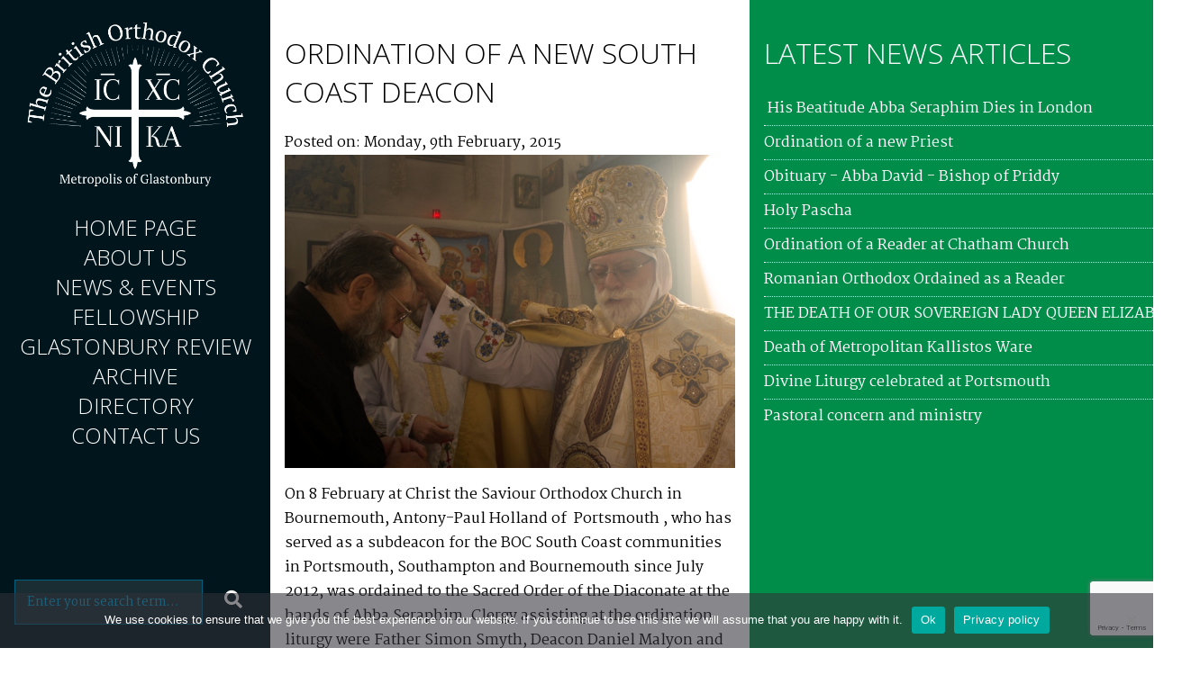

--- FILE ---
content_type: text/html; charset=UTF-8
request_url: https://britishorthodox.org/4883/ordination-of-a-new-south-coast-deacon/
body_size: 10572
content:
<!DOCTYPE HTML>
<html>
<head>
<meta charset="utf-8">
<meta name="viewport" content="width=device-width, initial-scale=1">
<meta name="theme-color" content="#00151C">
<title>Ordination of a new South Coast Deacon | The British Orthodox Church</title>
<meta name='robots' content='max-image-preview:large' />
<link rel="alternate" type="application/rss+xml" title="The British Orthodox Church &raquo; Feed" href="https://britishorthodox.org/feed/" />
<link rel="alternate" type="application/rss+xml" title="The British Orthodox Church &raquo; Comments Feed" href="https://britishorthodox.org/comments/feed/" />
<link rel="alternate" type="application/rss+xml" title="The British Orthodox Church &raquo; Ordination of a new South Coast Deacon Comments Feed" href="https://britishorthodox.org/4883/ordination-of-a-new-south-coast-deacon/feed/" />
<link rel="alternate" title="oEmbed (JSON)" type="application/json+oembed" href="https://britishorthodox.org/wp-json/oembed/1.0/embed?url=https%3A%2F%2Fbritishorthodox.org%2F4883%2Fordination-of-a-new-south-coast-deacon%2F" />
<link rel="alternate" title="oEmbed (XML)" type="text/xml+oembed" href="https://britishorthodox.org/wp-json/oembed/1.0/embed?url=https%3A%2F%2Fbritishorthodox.org%2F4883%2Fordination-of-a-new-south-coast-deacon%2F&#038;format=xml" />
<style id='wp-img-auto-sizes-contain-inline-css' type='text/css'>
img:is([sizes=auto i],[sizes^="auto," i]){contain-intrinsic-size:3000px 1500px}
/*# sourceURL=wp-img-auto-sizes-contain-inline-css */
</style>
<style id='wp-block-library-inline-css' type='text/css'>
:root{--wp-block-synced-color:#7a00df;--wp-block-synced-color--rgb:122,0,223;--wp-bound-block-color:var(--wp-block-synced-color);--wp-editor-canvas-background:#ddd;--wp-admin-theme-color:#007cba;--wp-admin-theme-color--rgb:0,124,186;--wp-admin-theme-color-darker-10:#006ba1;--wp-admin-theme-color-darker-10--rgb:0,107,160.5;--wp-admin-theme-color-darker-20:#005a87;--wp-admin-theme-color-darker-20--rgb:0,90,135;--wp-admin-border-width-focus:2px}@media (min-resolution:192dpi){:root{--wp-admin-border-width-focus:1.5px}}.wp-element-button{cursor:pointer}:root .has-very-light-gray-background-color{background-color:#eee}:root .has-very-dark-gray-background-color{background-color:#313131}:root .has-very-light-gray-color{color:#eee}:root .has-very-dark-gray-color{color:#313131}:root .has-vivid-green-cyan-to-vivid-cyan-blue-gradient-background{background:linear-gradient(135deg,#00d084,#0693e3)}:root .has-purple-crush-gradient-background{background:linear-gradient(135deg,#34e2e4,#4721fb 50%,#ab1dfe)}:root .has-hazy-dawn-gradient-background{background:linear-gradient(135deg,#faaca8,#dad0ec)}:root .has-subdued-olive-gradient-background{background:linear-gradient(135deg,#fafae1,#67a671)}:root .has-atomic-cream-gradient-background{background:linear-gradient(135deg,#fdd79a,#004a59)}:root .has-nightshade-gradient-background{background:linear-gradient(135deg,#330968,#31cdcf)}:root .has-midnight-gradient-background{background:linear-gradient(135deg,#020381,#2874fc)}:root{--wp--preset--font-size--normal:16px;--wp--preset--font-size--huge:42px}.has-regular-font-size{font-size:1em}.has-larger-font-size{font-size:2.625em}.has-normal-font-size{font-size:var(--wp--preset--font-size--normal)}.has-huge-font-size{font-size:var(--wp--preset--font-size--huge)}.has-text-align-center{text-align:center}.has-text-align-left{text-align:left}.has-text-align-right{text-align:right}.has-fit-text{white-space:nowrap!important}#end-resizable-editor-section{display:none}.aligncenter{clear:both}.items-justified-left{justify-content:flex-start}.items-justified-center{justify-content:center}.items-justified-right{justify-content:flex-end}.items-justified-space-between{justify-content:space-between}.screen-reader-text{border:0;clip-path:inset(50%);height:1px;margin:-1px;overflow:hidden;padding:0;position:absolute;width:1px;word-wrap:normal!important}.screen-reader-text:focus{background-color:#ddd;clip-path:none;color:#444;display:block;font-size:1em;height:auto;left:5px;line-height:normal;padding:15px 23px 14px;text-decoration:none;top:5px;width:auto;z-index:100000}html :where(.has-border-color){border-style:solid}html :where([style*=border-top-color]){border-top-style:solid}html :where([style*=border-right-color]){border-right-style:solid}html :where([style*=border-bottom-color]){border-bottom-style:solid}html :where([style*=border-left-color]){border-left-style:solid}html :where([style*=border-width]){border-style:solid}html :where([style*=border-top-width]){border-top-style:solid}html :where([style*=border-right-width]){border-right-style:solid}html :where([style*=border-bottom-width]){border-bottom-style:solid}html :where([style*=border-left-width]){border-left-style:solid}html :where(img[class*=wp-image-]){height:auto;max-width:100%}:where(figure){margin:0 0 1em}html :where(.is-position-sticky){--wp-admin--admin-bar--position-offset:var(--wp-admin--admin-bar--height,0px)}@media screen and (max-width:600px){html :where(.is-position-sticky){--wp-admin--admin-bar--position-offset:0px}}

/*# sourceURL=wp-block-library-inline-css */
</style><style id='wp-block-image-inline-css' type='text/css'>
.wp-block-image>a,.wp-block-image>figure>a{display:inline-block}.wp-block-image img{box-sizing:border-box;height:auto;max-width:100%;vertical-align:bottom}@media not (prefers-reduced-motion){.wp-block-image img.hide{visibility:hidden}.wp-block-image img.show{animation:show-content-image .4s}}.wp-block-image[style*=border-radius] img,.wp-block-image[style*=border-radius]>a{border-radius:inherit}.wp-block-image.has-custom-border img{box-sizing:border-box}.wp-block-image.aligncenter{text-align:center}.wp-block-image.alignfull>a,.wp-block-image.alignwide>a{width:100%}.wp-block-image.alignfull img,.wp-block-image.alignwide img{height:auto;width:100%}.wp-block-image .aligncenter,.wp-block-image .alignleft,.wp-block-image .alignright,.wp-block-image.aligncenter,.wp-block-image.alignleft,.wp-block-image.alignright{display:table}.wp-block-image .aligncenter>figcaption,.wp-block-image .alignleft>figcaption,.wp-block-image .alignright>figcaption,.wp-block-image.aligncenter>figcaption,.wp-block-image.alignleft>figcaption,.wp-block-image.alignright>figcaption{caption-side:bottom;display:table-caption}.wp-block-image .alignleft{float:left;margin:.5em 1em .5em 0}.wp-block-image .alignright{float:right;margin:.5em 0 .5em 1em}.wp-block-image .aligncenter{margin-left:auto;margin-right:auto}.wp-block-image :where(figcaption){margin-bottom:1em;margin-top:.5em}.wp-block-image.is-style-circle-mask img{border-radius:9999px}@supports ((-webkit-mask-image:none) or (mask-image:none)) or (-webkit-mask-image:none){.wp-block-image.is-style-circle-mask img{border-radius:0;-webkit-mask-image:url('data:image/svg+xml;utf8,<svg viewBox="0 0 100 100" xmlns="http://www.w3.org/2000/svg"><circle cx="50" cy="50" r="50"/></svg>');mask-image:url('data:image/svg+xml;utf8,<svg viewBox="0 0 100 100" xmlns="http://www.w3.org/2000/svg"><circle cx="50" cy="50" r="50"/></svg>');mask-mode:alpha;-webkit-mask-position:center;mask-position:center;-webkit-mask-repeat:no-repeat;mask-repeat:no-repeat;-webkit-mask-size:contain;mask-size:contain}}:root :where(.wp-block-image.is-style-rounded img,.wp-block-image .is-style-rounded img){border-radius:9999px}.wp-block-image figure{margin:0}.wp-lightbox-container{display:flex;flex-direction:column;position:relative}.wp-lightbox-container img{cursor:zoom-in}.wp-lightbox-container img:hover+button{opacity:1}.wp-lightbox-container button{align-items:center;backdrop-filter:blur(16px) saturate(180%);background-color:#5a5a5a40;border:none;border-radius:4px;cursor:zoom-in;display:flex;height:20px;justify-content:center;opacity:0;padding:0;position:absolute;right:16px;text-align:center;top:16px;width:20px;z-index:100}@media not (prefers-reduced-motion){.wp-lightbox-container button{transition:opacity .2s ease}}.wp-lightbox-container button:focus-visible{outline:3px auto #5a5a5a40;outline:3px auto -webkit-focus-ring-color;outline-offset:3px}.wp-lightbox-container button:hover{cursor:pointer;opacity:1}.wp-lightbox-container button:focus{opacity:1}.wp-lightbox-container button:focus,.wp-lightbox-container button:hover,.wp-lightbox-container button:not(:hover):not(:active):not(.has-background){background-color:#5a5a5a40;border:none}.wp-lightbox-overlay{box-sizing:border-box;cursor:zoom-out;height:100vh;left:0;overflow:hidden;position:fixed;top:0;visibility:hidden;width:100%;z-index:100000}.wp-lightbox-overlay .close-button{align-items:center;cursor:pointer;display:flex;justify-content:center;min-height:40px;min-width:40px;padding:0;position:absolute;right:calc(env(safe-area-inset-right) + 16px);top:calc(env(safe-area-inset-top) + 16px);z-index:5000000}.wp-lightbox-overlay .close-button:focus,.wp-lightbox-overlay .close-button:hover,.wp-lightbox-overlay .close-button:not(:hover):not(:active):not(.has-background){background:none;border:none}.wp-lightbox-overlay .lightbox-image-container{height:var(--wp--lightbox-container-height);left:50%;overflow:hidden;position:absolute;top:50%;transform:translate(-50%,-50%);transform-origin:top left;width:var(--wp--lightbox-container-width);z-index:9999999999}.wp-lightbox-overlay .wp-block-image{align-items:center;box-sizing:border-box;display:flex;height:100%;justify-content:center;margin:0;position:relative;transform-origin:0 0;width:100%;z-index:3000000}.wp-lightbox-overlay .wp-block-image img{height:var(--wp--lightbox-image-height);min-height:var(--wp--lightbox-image-height);min-width:var(--wp--lightbox-image-width);width:var(--wp--lightbox-image-width)}.wp-lightbox-overlay .wp-block-image figcaption{display:none}.wp-lightbox-overlay button{background:none;border:none}.wp-lightbox-overlay .scrim{background-color:#fff;height:100%;opacity:.9;position:absolute;width:100%;z-index:2000000}.wp-lightbox-overlay.active{visibility:visible}@media not (prefers-reduced-motion){.wp-lightbox-overlay.active{animation:turn-on-visibility .25s both}.wp-lightbox-overlay.active img{animation:turn-on-visibility .35s both}.wp-lightbox-overlay.show-closing-animation:not(.active){animation:turn-off-visibility .35s both}.wp-lightbox-overlay.show-closing-animation:not(.active) img{animation:turn-off-visibility .25s both}.wp-lightbox-overlay.zoom.active{animation:none;opacity:1;visibility:visible}.wp-lightbox-overlay.zoom.active .lightbox-image-container{animation:lightbox-zoom-in .4s}.wp-lightbox-overlay.zoom.active .lightbox-image-container img{animation:none}.wp-lightbox-overlay.zoom.active .scrim{animation:turn-on-visibility .4s forwards}.wp-lightbox-overlay.zoom.show-closing-animation:not(.active){animation:none}.wp-lightbox-overlay.zoom.show-closing-animation:not(.active) .lightbox-image-container{animation:lightbox-zoom-out .4s}.wp-lightbox-overlay.zoom.show-closing-animation:not(.active) .lightbox-image-container img{animation:none}.wp-lightbox-overlay.zoom.show-closing-animation:not(.active) .scrim{animation:turn-off-visibility .4s forwards}}@keyframes show-content-image{0%{visibility:hidden}99%{visibility:hidden}to{visibility:visible}}@keyframes turn-on-visibility{0%{opacity:0}to{opacity:1}}@keyframes turn-off-visibility{0%{opacity:1;visibility:visible}99%{opacity:0;visibility:visible}to{opacity:0;visibility:hidden}}@keyframes lightbox-zoom-in{0%{transform:translate(calc((-100vw + var(--wp--lightbox-scrollbar-width))/2 + var(--wp--lightbox-initial-left-position)),calc(-50vh + var(--wp--lightbox-initial-top-position))) scale(var(--wp--lightbox-scale))}to{transform:translate(-50%,-50%) scale(1)}}@keyframes lightbox-zoom-out{0%{transform:translate(-50%,-50%) scale(1);visibility:visible}99%{visibility:visible}to{transform:translate(calc((-100vw + var(--wp--lightbox-scrollbar-width))/2 + var(--wp--lightbox-initial-left-position)),calc(-50vh + var(--wp--lightbox-initial-top-position))) scale(var(--wp--lightbox-scale));visibility:hidden}}
/*# sourceURL=https://britishorthodox.org/wp-includes/blocks/image/style.min.css */
</style>
<style id='wp-block-paragraph-inline-css' type='text/css'>
.is-small-text{font-size:.875em}.is-regular-text{font-size:1em}.is-large-text{font-size:2.25em}.is-larger-text{font-size:3em}.has-drop-cap:not(:focus):first-letter{float:left;font-size:8.4em;font-style:normal;font-weight:100;line-height:.68;margin:.05em .1em 0 0;text-transform:uppercase}body.rtl .has-drop-cap:not(:focus):first-letter{float:none;margin-left:.1em}p.has-drop-cap.has-background{overflow:hidden}:root :where(p.has-background){padding:1.25em 2.375em}:where(p.has-text-color:not(.has-link-color)) a{color:inherit}p.has-text-align-left[style*="writing-mode:vertical-lr"],p.has-text-align-right[style*="writing-mode:vertical-rl"]{rotate:180deg}
/*# sourceURL=https://britishorthodox.org/wp-includes/blocks/paragraph/style.min.css */
</style>
<style id='global-styles-inline-css' type='text/css'>
:root{--wp--preset--aspect-ratio--square: 1;--wp--preset--aspect-ratio--4-3: 4/3;--wp--preset--aspect-ratio--3-4: 3/4;--wp--preset--aspect-ratio--3-2: 3/2;--wp--preset--aspect-ratio--2-3: 2/3;--wp--preset--aspect-ratio--16-9: 16/9;--wp--preset--aspect-ratio--9-16: 9/16;--wp--preset--color--black: #000000;--wp--preset--color--cyan-bluish-gray: #abb8c3;--wp--preset--color--white: #ffffff;--wp--preset--color--pale-pink: #f78da7;--wp--preset--color--vivid-red: #cf2e2e;--wp--preset--color--luminous-vivid-orange: #ff6900;--wp--preset--color--luminous-vivid-amber: #fcb900;--wp--preset--color--light-green-cyan: #7bdcb5;--wp--preset--color--vivid-green-cyan: #00d084;--wp--preset--color--pale-cyan-blue: #8ed1fc;--wp--preset--color--vivid-cyan-blue: #0693e3;--wp--preset--color--vivid-purple: #9b51e0;--wp--preset--gradient--vivid-cyan-blue-to-vivid-purple: linear-gradient(135deg,rgb(6,147,227) 0%,rgb(155,81,224) 100%);--wp--preset--gradient--light-green-cyan-to-vivid-green-cyan: linear-gradient(135deg,rgb(122,220,180) 0%,rgb(0,208,130) 100%);--wp--preset--gradient--luminous-vivid-amber-to-luminous-vivid-orange: linear-gradient(135deg,rgb(252,185,0) 0%,rgb(255,105,0) 100%);--wp--preset--gradient--luminous-vivid-orange-to-vivid-red: linear-gradient(135deg,rgb(255,105,0) 0%,rgb(207,46,46) 100%);--wp--preset--gradient--very-light-gray-to-cyan-bluish-gray: linear-gradient(135deg,rgb(238,238,238) 0%,rgb(169,184,195) 100%);--wp--preset--gradient--cool-to-warm-spectrum: linear-gradient(135deg,rgb(74,234,220) 0%,rgb(151,120,209) 20%,rgb(207,42,186) 40%,rgb(238,44,130) 60%,rgb(251,105,98) 80%,rgb(254,248,76) 100%);--wp--preset--gradient--blush-light-purple: linear-gradient(135deg,rgb(255,206,236) 0%,rgb(152,150,240) 100%);--wp--preset--gradient--blush-bordeaux: linear-gradient(135deg,rgb(254,205,165) 0%,rgb(254,45,45) 50%,rgb(107,0,62) 100%);--wp--preset--gradient--luminous-dusk: linear-gradient(135deg,rgb(255,203,112) 0%,rgb(199,81,192) 50%,rgb(65,88,208) 100%);--wp--preset--gradient--pale-ocean: linear-gradient(135deg,rgb(255,245,203) 0%,rgb(182,227,212) 50%,rgb(51,167,181) 100%);--wp--preset--gradient--electric-grass: linear-gradient(135deg,rgb(202,248,128) 0%,rgb(113,206,126) 100%);--wp--preset--gradient--midnight: linear-gradient(135deg,rgb(2,3,129) 0%,rgb(40,116,252) 100%);--wp--preset--font-size--small: 13px;--wp--preset--font-size--medium: 20px;--wp--preset--font-size--large: 36px;--wp--preset--font-size--x-large: 42px;--wp--preset--spacing--20: 0.44rem;--wp--preset--spacing--30: 0.67rem;--wp--preset--spacing--40: 1rem;--wp--preset--spacing--50: 1.5rem;--wp--preset--spacing--60: 2.25rem;--wp--preset--spacing--70: 3.38rem;--wp--preset--spacing--80: 5.06rem;--wp--preset--shadow--natural: 6px 6px 9px rgba(0, 0, 0, 0.2);--wp--preset--shadow--deep: 12px 12px 50px rgba(0, 0, 0, 0.4);--wp--preset--shadow--sharp: 6px 6px 0px rgba(0, 0, 0, 0.2);--wp--preset--shadow--outlined: 6px 6px 0px -3px rgb(255, 255, 255), 6px 6px rgb(0, 0, 0);--wp--preset--shadow--crisp: 6px 6px 0px rgb(0, 0, 0);}:where(.is-layout-flex){gap: 0.5em;}:where(.is-layout-grid){gap: 0.5em;}body .is-layout-flex{display: flex;}.is-layout-flex{flex-wrap: wrap;align-items: center;}.is-layout-flex > :is(*, div){margin: 0;}body .is-layout-grid{display: grid;}.is-layout-grid > :is(*, div){margin: 0;}:where(.wp-block-columns.is-layout-flex){gap: 2em;}:where(.wp-block-columns.is-layout-grid){gap: 2em;}:where(.wp-block-post-template.is-layout-flex){gap: 1.25em;}:where(.wp-block-post-template.is-layout-grid){gap: 1.25em;}.has-black-color{color: var(--wp--preset--color--black) !important;}.has-cyan-bluish-gray-color{color: var(--wp--preset--color--cyan-bluish-gray) !important;}.has-white-color{color: var(--wp--preset--color--white) !important;}.has-pale-pink-color{color: var(--wp--preset--color--pale-pink) !important;}.has-vivid-red-color{color: var(--wp--preset--color--vivid-red) !important;}.has-luminous-vivid-orange-color{color: var(--wp--preset--color--luminous-vivid-orange) !important;}.has-luminous-vivid-amber-color{color: var(--wp--preset--color--luminous-vivid-amber) !important;}.has-light-green-cyan-color{color: var(--wp--preset--color--light-green-cyan) !important;}.has-vivid-green-cyan-color{color: var(--wp--preset--color--vivid-green-cyan) !important;}.has-pale-cyan-blue-color{color: var(--wp--preset--color--pale-cyan-blue) !important;}.has-vivid-cyan-blue-color{color: var(--wp--preset--color--vivid-cyan-blue) !important;}.has-vivid-purple-color{color: var(--wp--preset--color--vivid-purple) !important;}.has-black-background-color{background-color: var(--wp--preset--color--black) !important;}.has-cyan-bluish-gray-background-color{background-color: var(--wp--preset--color--cyan-bluish-gray) !important;}.has-white-background-color{background-color: var(--wp--preset--color--white) !important;}.has-pale-pink-background-color{background-color: var(--wp--preset--color--pale-pink) !important;}.has-vivid-red-background-color{background-color: var(--wp--preset--color--vivid-red) !important;}.has-luminous-vivid-orange-background-color{background-color: var(--wp--preset--color--luminous-vivid-orange) !important;}.has-luminous-vivid-amber-background-color{background-color: var(--wp--preset--color--luminous-vivid-amber) !important;}.has-light-green-cyan-background-color{background-color: var(--wp--preset--color--light-green-cyan) !important;}.has-vivid-green-cyan-background-color{background-color: var(--wp--preset--color--vivid-green-cyan) !important;}.has-pale-cyan-blue-background-color{background-color: var(--wp--preset--color--pale-cyan-blue) !important;}.has-vivid-cyan-blue-background-color{background-color: var(--wp--preset--color--vivid-cyan-blue) !important;}.has-vivid-purple-background-color{background-color: var(--wp--preset--color--vivid-purple) !important;}.has-black-border-color{border-color: var(--wp--preset--color--black) !important;}.has-cyan-bluish-gray-border-color{border-color: var(--wp--preset--color--cyan-bluish-gray) !important;}.has-white-border-color{border-color: var(--wp--preset--color--white) !important;}.has-pale-pink-border-color{border-color: var(--wp--preset--color--pale-pink) !important;}.has-vivid-red-border-color{border-color: var(--wp--preset--color--vivid-red) !important;}.has-luminous-vivid-orange-border-color{border-color: var(--wp--preset--color--luminous-vivid-orange) !important;}.has-luminous-vivid-amber-border-color{border-color: var(--wp--preset--color--luminous-vivid-amber) !important;}.has-light-green-cyan-border-color{border-color: var(--wp--preset--color--light-green-cyan) !important;}.has-vivid-green-cyan-border-color{border-color: var(--wp--preset--color--vivid-green-cyan) !important;}.has-pale-cyan-blue-border-color{border-color: var(--wp--preset--color--pale-cyan-blue) !important;}.has-vivid-cyan-blue-border-color{border-color: var(--wp--preset--color--vivid-cyan-blue) !important;}.has-vivid-purple-border-color{border-color: var(--wp--preset--color--vivid-purple) !important;}.has-vivid-cyan-blue-to-vivid-purple-gradient-background{background: var(--wp--preset--gradient--vivid-cyan-blue-to-vivid-purple) !important;}.has-light-green-cyan-to-vivid-green-cyan-gradient-background{background: var(--wp--preset--gradient--light-green-cyan-to-vivid-green-cyan) !important;}.has-luminous-vivid-amber-to-luminous-vivid-orange-gradient-background{background: var(--wp--preset--gradient--luminous-vivid-amber-to-luminous-vivid-orange) !important;}.has-luminous-vivid-orange-to-vivid-red-gradient-background{background: var(--wp--preset--gradient--luminous-vivid-orange-to-vivid-red) !important;}.has-very-light-gray-to-cyan-bluish-gray-gradient-background{background: var(--wp--preset--gradient--very-light-gray-to-cyan-bluish-gray) !important;}.has-cool-to-warm-spectrum-gradient-background{background: var(--wp--preset--gradient--cool-to-warm-spectrum) !important;}.has-blush-light-purple-gradient-background{background: var(--wp--preset--gradient--blush-light-purple) !important;}.has-blush-bordeaux-gradient-background{background: var(--wp--preset--gradient--blush-bordeaux) !important;}.has-luminous-dusk-gradient-background{background: var(--wp--preset--gradient--luminous-dusk) !important;}.has-pale-ocean-gradient-background{background: var(--wp--preset--gradient--pale-ocean) !important;}.has-electric-grass-gradient-background{background: var(--wp--preset--gradient--electric-grass) !important;}.has-midnight-gradient-background{background: var(--wp--preset--gradient--midnight) !important;}.has-small-font-size{font-size: var(--wp--preset--font-size--small) !important;}.has-medium-font-size{font-size: var(--wp--preset--font-size--medium) !important;}.has-large-font-size{font-size: var(--wp--preset--font-size--large) !important;}.has-x-large-font-size{font-size: var(--wp--preset--font-size--x-large) !important;}
/*# sourceURL=global-styles-inline-css */
</style>

<style id='classic-theme-styles-inline-css' type='text/css'>
/*! This file is auto-generated */
.wp-block-button__link{color:#fff;background-color:#32373c;border-radius:9999px;box-shadow:none;text-decoration:none;padding:calc(.667em + 2px) calc(1.333em + 2px);font-size:1.125em}.wp-block-file__button{background:#32373c;color:#fff;text-decoration:none}
/*# sourceURL=/wp-includes/css/classic-themes.min.css */
</style>
<link rel='stylesheet' id='contact-form-7-css' href='https://britishorthodox.org/wp-content/plugins/contact-form-7/includes/css/styles.css?ver=6.1.4' type='text/css' media='all' />
<link rel='stylesheet' id='cookie-notice-front-css' href='https://britishorthodox.org/wp-content/plugins/cookie-notice/css/front.min.css?ver=2.5.11' type='text/css' media='all' />
<script type="text/javascript" id="cookie-notice-front-js-before">
/* <![CDATA[ */
var cnArgs = {"ajaxUrl":"https:\/\/britishorthodox.org\/wp-admin\/admin-ajax.php","nonce":"345d29178d","hideEffect":"fade","position":"bottom","onScroll":true,"onScrollOffset":100,"onClick":true,"cookieName":"cookie_notice_accepted","cookieTime":2592000,"cookieTimeRejected":2592000,"globalCookie":false,"redirection":false,"cache":false,"revokeCookies":false,"revokeCookiesOpt":"automatic"};

//# sourceURL=cookie-notice-front-js-before
/* ]]> */
</script>
<script type="text/javascript" src="https://britishorthodox.org/wp-content/plugins/cookie-notice/js/front.min.js?ver=2.5.11" id="cookie-notice-front-js"></script>
<link rel="https://api.w.org/" href="https://britishorthodox.org/wp-json/" /><link rel="alternate" title="JSON" type="application/json" href="https://britishorthodox.org/wp-json/wp/v2/posts/4883" /><link rel="EditURI" type="application/rsd+xml" title="RSD" href="https://britishorthodox.org/xmlrpc.php?rsd" />
<link rel="canonical" href="https://britishorthodox.org/4883/ordination-of-a-new-south-coast-deacon/" />

<style>
	@import url(https://britishorthodox.org/wp-content/themes/British%20Orthodox%20Church%20v4.1/css/style-small.css)(max-width:689px);
	@import url(https://britishorthodox.org/wp-content/themes/British%20Orthodox%20Church%20v4.1/css/style-mid.css)(min-width:690px);
	@import url(https://britishorthodox.org/wp-content/themes/British%20Orthodox%20Church%20v4.1/css/style-big.css)(min-width:1024px);
</style>

<!--[if IE]>
<link rel="stylesheet" href="https://britishorthodox.org/wp-content/themes/British%20Orthodox%20Church%20v4.1/css/style-ie.css">
<![endif]-->

<link rel="shortcut icon" type="image/x-icon" href="https://britishorthodox.org/favicon.ico" />
<link rel="apple-touch-icon" href="https://britishorthodox.org/apple-touch-icon.png"/>
<link href="https://fonts.googleapis.com/css?family=Martel|Open+Sans:300,400" rel="stylesheet">
<link rel="stylesheet" href="https://use.fontawesome.com/releases/v5.5.0/css/all.css" integrity="sha384-B4dIYHKNBt8Bc12p+WXckhzcICo0wtJAoU8YZTY5qE0Id1GSseTk6S+L3BlXeVIU" crossorigin="anonymous">
</head>

<body data-rsssl=1>

<div class="wrapper">
	<div class="navigation">
    	
        <a href="https://britishorthodox.org"><img class="logo" src="https://britishorthodox.org/wp-content/themes/British%20Orthodox%20Church%20v4.1/images/logo.png" alt="The British Orthodox Church - Metropolis of Glastonbury"></a>
        
        <label for="reveal-nav" class="navbtn"><i class="fas fa-bars"></i></label>
        <input type="checkbox" id="reveal-nav" role="button">
        <ul id="menu-main" class="navbar"><li id="menu-item-6821" class="menu-item menu-item-type-post_type menu-item-object-page menu-item-home menu-item-6821"><a href="https://britishorthodox.org/">Home Page</a></li>
<li id="menu-item-6828" class="menu-item menu-item-type-post_type menu-item-object-page menu-item-6828"><a href="https://britishorthodox.org/aboutus/">About us</a></li>
<li id="menu-item-6823" class="menu-item menu-item-type-post_type menu-item-object-page current_page_parent menu-item-6823"><a href="https://britishorthodox.org/news-events/">News &#038; Events</a></li>
<li id="menu-item-6825" class="menu-item menu-item-type-post_type menu-item-object-page menu-item-6825"><a href="https://britishorthodox.org/fellowship/">Fellowship</a></li>
<li id="menu-item-6824" class="menu-item menu-item-type-post_type menu-item-object-page menu-item-6824"><a href="https://britishorthodox.org/glastonbury-review/">Glastonbury Review</a></li>
<li id="menu-item-6830" class="menu-item menu-item-type-post_type menu-item-object-page menu-item-6830"><a href="https://britishorthodox.org/glastonbury-review-archive/">Archive</a></li>
<li id="menu-item-6827" class="menu-item menu-item-type-post_type menu-item-object-page menu-item-6827"><a href="https://britishorthodox.org/directory/">Directory</a></li>
<li id="menu-item-6826" class="menu-item menu-item-type-post_type menu-item-object-page menu-item-6826"><a href="https://britishorthodox.org/contact-us/">Contact us</a></li>
</ul>		<div style="clear:both;"></div>
        <div class="sb-search">
            <form method="get" id="searchform" action="https://britishorthodox.org/" role="search">
    <input class="sb-search-input" name="s" placeholder="Enter your search term..." type="text" value="" id="search">
    <button type="submit" class="search-submit"><span class="fa fa-search"></span></button>
</form>  
        </div>
	</div>


<div class="content greentext">


<h1 class="newsheader"><a href="https://britishorthodox.org/4883/ordination-of-a-new-south-coast-deacon/" title="Ordination of a new South Coast Deacon">Ordination of a new South Coast Deacon</a></h1>
		<div class="dateline">Posted on:  Monday, 9th February, 2015 </div>

<div>
<div class="wp-block-image"><figure class="aligncenter"><img fetchpriority="high" decoding="async" width="600" height="418" src="https://britishorthodox.org/wp-content/uploads/2015/02/IMG_5847.jpg" alt="IMG_5847" class="wp-image-4887" srcset="https://britishorthodox.org/wp-content/uploads/2015/02/IMG_5847.jpg 600w, https://britishorthodox.org/wp-content/uploads/2015/02/IMG_5847-300x209.jpg 300w" sizes="(max-width: 600px) 100vw, 600px" /></figure></div>



<p>On 8 February at Christ the Saviour Orthodox Church in Bournemouth, Antony-Paul Holland of &nbsp;Portsmouth , who has served as a subdeacon for the BOC South Coast communities in Portsmouth, Southampton and Bournemouth since July 2012, was ordained to the Sacred Order of the Diaconate at the hands of Abba Seraphim. Clergy assisting at the ordination liturgy were Father Simon Smyth, Deacon Daniel Malyon and Subdeacon John Morgan.</p>



<div class="wp-block-image"><figure class="aligncenter"><img decoding="async" width="600" height="754" src="https://britishorthodox.org/wp-content/uploads/2015/02/IMG_5866.jpg" alt="IMG_5866" class="wp-image-4891" srcset="https://britishorthodox.org/wp-content/uploads/2015/02/IMG_5866.jpg 600w, https://britishorthodox.org/wp-content/uploads/2015/02/IMG_5866-239x300.jpg 239w" sizes="(max-width: 600px) 100vw, 600px" /></figure></div>



<p>Abba Seraphim preached on the apostolicity of the diaconal ministry and its importance in the Orthodox tradition. A buffet lunch reception for members of the three congregations followed Deacon Antony&#8217;s ordination. Before returning to London, Abba Seraphim called on Ken &amp; Joyce Andrews at Throop, who are long-standing members of the Bournemouth congregation, in order to pray for Ken, who recently suffered a slight stroke, but is now making steady progress.</p>



<div class="wp-block-image"><figure class="aligncenter"><img decoding="async" width="600" height="330" src="https://britishorthodox.org/wp-content/uploads/2015/02/IMG_5882.jpg" alt="IMG_5882" class="wp-image-4889" srcset="https://britishorthodox.org/wp-content/uploads/2015/02/IMG_5882.jpg 600w, https://britishorthodox.org/wp-content/uploads/2015/02/IMG_5882-300x165.jpg 300w" sizes="(max-width: 600px) 100vw, 600px" /></figure></div>
</div>

<div class="tagline"><i class="fas fa-tags"></i> <a href="https://britishorthodox.org/tag/abba-seraphim/" rel="tag">Abba Seraphim</a> <a href="https://britishorthodox.org/tag/antony-paul-holland/" rel="tag">Antony-Paul Holland</a> <a href="https://britishorthodox.org/tag/bournemouth/" rel="tag">Bournemouth</a> <a href="https://britishorthodox.org/tag/deacon-antony-holland/" rel="tag">Deacon Antony Holland</a> <a href="https://britishorthodox.org/tag/deacon-daniel-malyon/" rel="tag">Deacon Daniel</a> <a href="https://britishorthodox.org/tag/fr-simon-smyth/" rel="tag">Fr Simon Smyth</a> <a href="https://britishorthodox.org/tag/ken-joyce-andrews/" rel="tag">Ken &amp; Joyce Andrews</a> <a href="https://britishorthodox.org/tag/portsmouth/" rel="tag">Portsmouth</a> <a href="https://britishorthodox.org/tag/southampton-and-bournemouth/" rel="tag">Southampton and Bournemouth</a> <a href="https://britishorthodox.org/tag/subdeacon-john-morgan/" rel="tag">Subdeacon John Morgan</a></div>   


<br>

	<div class="blognavleft"></div>
	<div class="blognavright"></div>
    <div class="clearfx"></div>



<div class="footer">
<a href="https://twitter.com/britishorthodox" title="British Orthodox Church Official Twitter link" target="_blank">Twitter</a> | <a href="https://www.facebook.com/BritishOrthodox/" title="British Orthodox Church Official Facebook Page link" target="_blank">Facebook</a> | Contact: <a href="/cdn-cgi/l/email-protection#c5acaba3aa85a7b7acb1acb6adaab7b1adaaa1aabdebaab7a2" title="Email The British Orthodox Church"><span class="__cf_email__" data-cfemail="147d7a727b5476667d607d677c7b66607c7b707b6c3a7b6673">[email&#160;protected]</span></a> | <a href="https://britishorthodox.org/feed/" title="British Orthodox Church RSS Feed">RSS Feed</a> | © The British Orthodox Church 2019 all rights reserved<br />
<a href="https://britishorthodox.org/privacy-policy/" title="British Orthodox Church Privacy Policy">Privacy Policy</a> | Registered charity number: 267387 
</div> 
</div>
    
<div class="sidebar greenbg">

	<h1 class="sideh2">Latest News Articles</h1>
        <ul class="sidebar-list">
    <li><a href="https://britishorthodox.org/7141/abba-seraphim-dies-in-london/"> His Beatitude Abba Seraphim Dies in London</a> </li> <li><a href="https://britishorthodox.org/7126/ordination-of-a-new-priest/">Ordination of a new Priest</a> </li> <li><a href="https://britishorthodox.org/7122/obituary-abba-david-bishop-of-priddy/">Obituary - Abba David - Bishop of Priddy</a> </li> <li><a href="https://britishorthodox.org/7013/holy-pascha-2/">Holy Pascha</a> </li> <li><a href="https://britishorthodox.org/6995/ordination-of-a-reader-at-chatham-church/">Ordination of a Reader at Chatham Church</a> </li> <li><a href="https://britishorthodox.org/6988/romanian-orthodox-ordained-as-a-reader/">Romanian Orthodox Ordained as a Reader</a> </li> <li><a href="https://britishorthodox.org/6985/the-death-of-our-sovereign-lady-queen-elizabeth/">THE DEATH OF OUR SOVEREIGN LADY QUEEN ELIZABETH</a> </li> <li><a href="https://britishorthodox.org/6972/death-of-metropolitan-kallistos-ware/">Death of Metropolitan Kallistos Ware</a> </li> <li><a href="https://britishorthodox.org/6967/divine-liturgy-celebrated-at-portsmouth/">Divine Liturgy celebrated at Portsmouth</a> </li> <li><a href="https://britishorthodox.org/6964/pastoral-concern-and-ministry/">Pastoral concern and ministry</a> </li>     </ul>

<div class="page-changer">
<select name="archive-dropdown" onchange="document.location.href=this.options[this.selectedIndex].value;">
  <option value="">Archive - Select Month</option> 
  	<option value='https://britishorthodox.org/date/2025/12/'> December 2025 &nbsp;(1)</option>
	<option value='https://britishorthodox.org/date/2025/08/'> August 2025 &nbsp;(2)</option>
	<option value='https://britishorthodox.org/date/2023/03/'> March 2023 &nbsp;(1)</option>
	<option value='https://britishorthodox.org/date/2022/10/'> October 2022 &nbsp;(1)</option>
	<option value='https://britishorthodox.org/date/2022/09/'> September 2022 &nbsp;(2)</option>
	<option value='https://britishorthodox.org/date/2022/08/'> August 2022 &nbsp;(1)</option>
	<option value='https://britishorthodox.org/date/2022/07/'> July 2022 &nbsp;(2)</option>
	<option value='https://britishorthodox.org/date/2022/06/'> June 2022 &nbsp;(2)</option>
	<option value='https://britishorthodox.org/date/2022/04/'> April 2022 &nbsp;(2)</option>
	<option value='https://britishorthodox.org/date/2022/03/'> March 2022 &nbsp;(3)</option>
	<option value='https://britishorthodox.org/date/2022/02/'> February 2022 &nbsp;(3)</option>
	<option value='https://britishorthodox.org/date/2021/11/'> November 2021 &nbsp;(2)</option>
	<option value='https://britishorthodox.org/date/2021/10/'> October 2021 &nbsp;(1)</option>
	<option value='https://britishorthodox.org/date/2021/09/'> September 2021 &nbsp;(1)</option>
	<option value='https://britishorthodox.org/date/2021/07/'> July 2021 &nbsp;(1)</option>
	<option value='https://britishorthodox.org/date/2021/06/'> June 2021 &nbsp;(4)</option>
	<option value='https://britishorthodox.org/date/2021/05/'> May 2021 &nbsp;(4)</option>
	<option value='https://britishorthodox.org/date/2021/04/'> April 2021 &nbsp;(2)</option>
	<option value='https://britishorthodox.org/date/2021/03/'> March 2021 &nbsp;(3)</option>
	<option value='https://britishorthodox.org/date/2021/02/'> February 2021 &nbsp;(1)</option>
	<option value='https://britishorthodox.org/date/2020/11/'> November 2020 &nbsp;(1)</option>
	<option value='https://britishorthodox.org/date/2020/10/'> October 2020 &nbsp;(2)</option>
	<option value='https://britishorthodox.org/date/2020/08/'> August 2020 &nbsp;(1)</option>
	<option value='https://britishorthodox.org/date/2020/07/'> July 2020 &nbsp;(2)</option>
	<option value='https://britishorthodox.org/date/2020/06/'> June 2020 &nbsp;(2)</option>
	<option value='https://britishorthodox.org/date/2020/05/'> May 2020 &nbsp;(2)</option>
	<option value='https://britishorthodox.org/date/2020/04/'> April 2020 &nbsp;(3)</option>
	<option value='https://britishorthodox.org/date/2020/03/'> March 2020 &nbsp;(6)</option>
	<option value='https://britishorthodox.org/date/2020/01/'> January 2020 &nbsp;(1)</option>
	<option value='https://britishorthodox.org/date/2019/11/'> November 2019 &nbsp;(1)</option>
	<option value='https://britishorthodox.org/date/2019/10/'> October 2019 &nbsp;(3)</option>
	<option value='https://britishorthodox.org/date/2019/09/'> September 2019 &nbsp;(1)</option>
	<option value='https://britishorthodox.org/date/2019/08/'> August 2019 &nbsp;(2)</option>
	<option value='https://britishorthodox.org/date/2019/07/'> July 2019 &nbsp;(1)</option>
	<option value='https://britishorthodox.org/date/2019/05/'> May 2019 &nbsp;(1)</option>
	<option value='https://britishorthodox.org/date/2019/04/'> April 2019 &nbsp;(3)</option>
	<option value='https://britishorthodox.org/date/2019/03/'> March 2019 &nbsp;(3)</option>
	<option value='https://britishorthodox.org/date/2019/02/'> February 2019 &nbsp;(3)</option>
	<option value='https://britishorthodox.org/date/2019/01/'> January 2019 &nbsp;(1)</option>
	<option value='https://britishorthodox.org/date/2018/12/'> December 2018 &nbsp;(4)</option>
	<option value='https://britishorthodox.org/date/2018/11/'> November 2018 &nbsp;(6)</option>
	<option value='https://britishorthodox.org/date/2018/10/'> October 2018 &nbsp;(3)</option>
	<option value='https://britishorthodox.org/date/2018/09/'> September 2018 &nbsp;(1)</option>
	<option value='https://britishorthodox.org/date/2018/08/'> August 2018 &nbsp;(3)</option>
	<option value='https://britishorthodox.org/date/2018/06/'> June 2018 &nbsp;(2)</option>
	<option value='https://britishorthodox.org/date/2018/05/'> May 2018 &nbsp;(3)</option>
	<option value='https://britishorthodox.org/date/2018/04/'> April 2018 &nbsp;(2)</option>
	<option value='https://britishorthodox.org/date/2018/01/'> January 2018 &nbsp;(3)</option>
	<option value='https://britishorthodox.org/date/2017/12/'> December 2017 &nbsp;(3)</option>
	<option value='https://britishorthodox.org/date/2017/10/'> October 2017 &nbsp;(6)</option>
	<option value='https://britishorthodox.org/date/2017/09/'> September 2017 &nbsp;(3)</option>
	<option value='https://britishorthodox.org/date/2017/08/'> August 2017 &nbsp;(4)</option>
	<option value='https://britishorthodox.org/date/2017/07/'> July 2017 &nbsp;(4)</option>
	<option value='https://britishorthodox.org/date/2017/05/'> May 2017 &nbsp;(6)</option>
	<option value='https://britishorthodox.org/date/2017/04/'> April 2017 &nbsp;(6)</option>
	<option value='https://britishorthodox.org/date/2017/03/'> March 2017 &nbsp;(6)</option>
	<option value='https://britishorthodox.org/date/2017/02/'> February 2017 &nbsp;(4)</option>
	<option value='https://britishorthodox.org/date/2017/01/'> January 2017 &nbsp;(4)</option>
	<option value='https://britishorthodox.org/date/2016/12/'> December 2016 &nbsp;(2)</option>
	<option value='https://britishorthodox.org/date/2016/11/'> November 2016 &nbsp;(1)</option>
	<option value='https://britishorthodox.org/date/2016/10/'> October 2016 &nbsp;(1)</option>
	<option value='https://britishorthodox.org/date/2016/09/'> September 2016 &nbsp;(1)</option>
	<option value='https://britishorthodox.org/date/2016/08/'> August 2016 &nbsp;(1)</option>
	<option value='https://britishorthodox.org/date/2016/06/'> June 2016 &nbsp;(1)</option>
	<option value='https://britishorthodox.org/date/2016/05/'> May 2016 &nbsp;(3)</option>
	<option value='https://britishorthodox.org/date/2016/02/'> February 2016 &nbsp;(1)</option>
	<option value='https://britishorthodox.org/date/2015/10/'> October 2015 &nbsp;(3)</option>
	<option value='https://britishorthodox.org/date/2015/09/'> September 2015 &nbsp;(2)</option>
	<option value='https://britishorthodox.org/date/2015/08/'> August 2015 &nbsp;(3)</option>
	<option value='https://britishorthodox.org/date/2015/07/'> July 2015 &nbsp;(3)</option>
	<option value='https://britishorthodox.org/date/2015/06/'> June 2015 &nbsp;(5)</option>
	<option value='https://britishorthodox.org/date/2015/05/'> May 2015 &nbsp;(7)</option>
	<option value='https://britishorthodox.org/date/2015/04/'> April 2015 &nbsp;(5)</option>
	<option value='https://britishorthodox.org/date/2015/03/'> March 2015 &nbsp;(5)</option>
	<option value='https://britishorthodox.org/date/2015/02/'> February 2015 &nbsp;(5)</option>
	<option value='https://britishorthodox.org/date/2015/01/'> January 2015 &nbsp;(5)</option>
	<option value='https://britishorthodox.org/date/2014/12/'> December 2014 &nbsp;(3)</option>
	<option value='https://britishorthodox.org/date/2014/11/'> November 2014 &nbsp;(7)</option>
	<option value='https://britishorthodox.org/date/2014/10/'> October 2014 &nbsp;(3)</option>
	<option value='https://britishorthodox.org/date/2014/09/'> September 2014 &nbsp;(3)</option>
	<option value='https://britishorthodox.org/date/2014/08/'> August 2014 &nbsp;(1)</option>
	<option value='https://britishorthodox.org/date/2014/07/'> July 2014 &nbsp;(6)</option>
	<option value='https://britishorthodox.org/date/2014/06/'> June 2014 &nbsp;(8)</option>
	<option value='https://britishorthodox.org/date/2014/05/'> May 2014 &nbsp;(5)</option>
	<option value='https://britishorthodox.org/date/2014/04/'> April 2014 &nbsp;(6)</option>
	<option value='https://britishorthodox.org/date/2014/03/'> March 2014 &nbsp;(3)</option>
	<option value='https://britishorthodox.org/date/2014/02/'> February 2014 &nbsp;(1)</option>
	<option value='https://britishorthodox.org/date/2014/01/'> January 2014 &nbsp;(6)</option>
	<option value='https://britishorthodox.org/date/2013/12/'> December 2013 &nbsp;(2)</option>
	<option value='https://britishorthodox.org/date/2013/11/'> November 2013 &nbsp;(1)</option>
	<option value='https://britishorthodox.org/date/2013/10/'> October 2013 &nbsp;(9)</option>
	<option value='https://britishorthodox.org/date/2013/09/'> September 2013 &nbsp;(5)</option>
	<option value='https://britishorthodox.org/date/2013/08/'> August 2013 &nbsp;(6)</option>
	<option value='https://britishorthodox.org/date/2013/07/'> July 2013 &nbsp;(2)</option>
	<option value='https://britishorthodox.org/date/2013/06/'> June 2013 &nbsp;(6)</option>
	<option value='https://britishorthodox.org/date/2013/05/'> May 2013 &nbsp;(4)</option>
	<option value='https://britishorthodox.org/date/2013/04/'> April 2013 &nbsp;(5)</option>
	<option value='https://britishorthodox.org/date/2013/03/'> March 2013 &nbsp;(6)</option>
	<option value='https://britishorthodox.org/date/2013/02/'> February 2013 &nbsp;(1)</option>
	<option value='https://britishorthodox.org/date/2013/01/'> January 2013 &nbsp;(3)</option>
	<option value='https://britishorthodox.org/date/2012/12/'> December 2012 &nbsp;(7)</option>
	<option value='https://britishorthodox.org/date/2012/11/'> November 2012 &nbsp;(12)</option>
	<option value='https://britishorthodox.org/date/2012/10/'> October 2012 &nbsp;(12)</option>
	<option value='https://britishorthodox.org/date/2012/09/'> September 2012 &nbsp;(4)</option>
	<option value='https://britishorthodox.org/date/2012/08/'> August 2012 &nbsp;(8)</option>
	<option value='https://britishorthodox.org/date/2012/07/'> July 2012 &nbsp;(9)</option>
	<option value='https://britishorthodox.org/date/2012/06/'> June 2012 &nbsp;(6)</option>
	<option value='https://britishorthodox.org/date/2012/05/'> May 2012 &nbsp;(6)</option>
	<option value='https://britishorthodox.org/date/2012/04/'> April 2012 &nbsp;(7)</option>
	<option value='https://britishorthodox.org/date/2012/03/'> March 2012 &nbsp;(20)</option>
	<option value='https://britishorthodox.org/date/2012/02/'> February 2012 &nbsp;(6)</option>
	<option value='https://britishorthodox.org/date/2012/01/'> January 2012 &nbsp;(15)</option>
	<option value='https://britishorthodox.org/date/2011/12/'> December 2011 &nbsp;(7)</option>
	<option value='https://britishorthodox.org/date/2011/11/'> November 2011 &nbsp;(6)</option>
	<option value='https://britishorthodox.org/date/2011/10/'> October 2011 &nbsp;(4)</option>
	<option value='https://britishorthodox.org/date/2011/09/'> September 2011 &nbsp;(3)</option>
	<option value='https://britishorthodox.org/date/2011/08/'> August 2011 &nbsp;(6)</option>
	<option value='https://britishorthodox.org/date/2011/07/'> July 2011 &nbsp;(2)</option>
	<option value='https://britishorthodox.org/date/2011/06/'> June 2011 &nbsp;(6)</option>
	<option value='https://britishorthodox.org/date/2011/05/'> May 2011 &nbsp;(8)</option>
	<option value='https://britishorthodox.org/date/2011/04/'> April 2011 &nbsp;(2)</option>
	<option value='https://britishorthodox.org/date/2011/03/'> March 2011 &nbsp;(9)</option>
	<option value='https://britishorthodox.org/date/2011/02/'> February 2011 &nbsp;(9)</option>
	<option value='https://britishorthodox.org/date/2011/01/'> January 2011 &nbsp;(12)</option>
	<option value='https://britishorthodox.org/date/2010/12/'> December 2010 &nbsp;(2)</option>
	<option value='https://britishorthodox.org/date/2010/11/'> November 2010 &nbsp;(5)</option>
	<option value='https://britishorthodox.org/date/2010/10/'> October 2010 &nbsp;(5)</option>
	<option value='https://britishorthodox.org/date/2010/09/'> September 2010 &nbsp;(8)</option>
	<option value='https://britishorthodox.org/date/2010/08/'> August 2010 &nbsp;(5)</option>
	<option value='https://britishorthodox.org/date/2010/07/'> July 2010 &nbsp;(6)</option>
	<option value='https://britishorthodox.org/date/2010/06/'> June 2010 &nbsp;(11)</option>
	<option value='https://britishorthodox.org/date/2010/05/'> May 2010 &nbsp;(18)</option>
	<option value='https://britishorthodox.org/date/2010/04/'> April 2010 &nbsp;(7)</option>
	<option value='https://britishorthodox.org/date/2009/03/'> March 2009 &nbsp;(3)</option>
	<option value='https://britishorthodox.org/date/2009/02/'> February 2009 &nbsp;(4)</option>
	<option value='https://britishorthodox.org/date/2008/11/'> November 2008 &nbsp;(1)</option>
	<option value='https://britishorthodox.org/date/2008/06/'> June 2008 &nbsp;(1)</option>
	<option value='https://britishorthodox.org/date/2008/02/'> February 2008 &nbsp;(2)</option>
	<option value='https://britishorthodox.org/date/2007/09/'> September 2007 &nbsp;(1)</option>
	<option value='https://britishorthodox.org/date/2007/06/'> June 2007 &nbsp;(1)</option>
	<option value='https://britishorthodox.org/date/2007/05/'> May 2007 &nbsp;(2)</option>
	<option value='https://britishorthodox.org/date/2007/03/'> March 2007 &nbsp;(1)</option>
	<option value='https://britishorthodox.org/date/2007/02/'> February 2007 &nbsp;(1)</option>
	<option value='https://britishorthodox.org/date/2006/11/'> November 2006 &nbsp;(2)</option>
	<option value='https://britishorthodox.org/date/2006/09/'> September 2006 &nbsp;(1)</option>
	<option value='https://britishorthodox.org/date/2006/07/'> July 2006 &nbsp;(2)</option>
	<option value='https://britishorthodox.org/date/2006/05/'> May 2006 &nbsp;(1)</option>
	<option value='https://britishorthodox.org/date/2002/09/'> September 2002 &nbsp;(2)</option>
	<option value='https://britishorthodox.org/date/1999/01/'> January 1999 &nbsp;(1)</option>
</select>
</div>
                
</div> 

</div>
 <script data-cfasync="false" src="/cdn-cgi/scripts/5c5dd728/cloudflare-static/email-decode.min.js"></script><script type="speculationrules">
{"prefetch":[{"source":"document","where":{"and":[{"href_matches":"/*"},{"not":{"href_matches":["/wp-*.php","/wp-admin/*","/wp-content/uploads/*","/wp-content/*","/wp-content/plugins/*","/wp-content/themes/British%20Orthodox%20Church%20v4.1/*","/*\\?(.+)"]}},{"not":{"selector_matches":"a[rel~=\"nofollow\"]"}},{"not":{"selector_matches":".no-prefetch, .no-prefetch a"}}]},"eagerness":"conservative"}]}
</script>
<script type="text/javascript" src="https://britishorthodox.org/wp-includes/js/dist/hooks.min.js?ver=dd5603f07f9220ed27f1" id="wp-hooks-js"></script>
<script type="text/javascript" src="https://britishorthodox.org/wp-includes/js/dist/i18n.min.js?ver=c26c3dc7bed366793375" id="wp-i18n-js"></script>
<script type="text/javascript" id="wp-i18n-js-after">
/* <![CDATA[ */
wp.i18n.setLocaleData( { 'text direction\u0004ltr': [ 'ltr' ] } );
//# sourceURL=wp-i18n-js-after
/* ]]> */
</script>
<script type="text/javascript" src="https://britishorthodox.org/wp-content/plugins/contact-form-7/includes/swv/js/index.js?ver=6.1.4" id="swv-js"></script>
<script type="text/javascript" id="contact-form-7-js-translations">
/* <![CDATA[ */
( function( domain, translations ) {
	var localeData = translations.locale_data[ domain ] || translations.locale_data.messages;
	localeData[""].domain = domain;
	wp.i18n.setLocaleData( localeData, domain );
} )( "contact-form-7", {"translation-revision-date":"2024-05-21 11:58:24+0000","generator":"GlotPress\/4.0.1","domain":"messages","locale_data":{"messages":{"":{"domain":"messages","plural-forms":"nplurals=2; plural=n != 1;","lang":"en_GB"},"Error:":["Error:"]}},"comment":{"reference":"includes\/js\/index.js"}} );
//# sourceURL=contact-form-7-js-translations
/* ]]> */
</script>
<script type="text/javascript" id="contact-form-7-js-before">
/* <![CDATA[ */
var wpcf7 = {
    "api": {
        "root": "https:\/\/britishorthodox.org\/wp-json\/",
        "namespace": "contact-form-7\/v1"
    }
};
//# sourceURL=contact-form-7-js-before
/* ]]> */
</script>
<script type="text/javascript" src="https://britishorthodox.org/wp-content/plugins/contact-form-7/includes/js/index.js?ver=6.1.4" id="contact-form-7-js"></script>
<script type="text/javascript" src="https://www.google.com/recaptcha/api.js?render=6Ld3tYQUAAAAAE1DvUso880QDBo2Mx_0Nm_WzZ9F&amp;ver=3.0" id="google-recaptcha-js"></script>
<script type="text/javascript" src="https://britishorthodox.org/wp-includes/js/dist/vendor/wp-polyfill.min.js?ver=3.15.0" id="wp-polyfill-js"></script>
<script type="text/javascript" id="wpcf7-recaptcha-js-before">
/* <![CDATA[ */
var wpcf7_recaptcha = {
    "sitekey": "6Ld3tYQUAAAAAE1DvUso880QDBo2Mx_0Nm_WzZ9F",
    "actions": {
        "homepage": "homepage",
        "contactform": "contactform"
    }
};
//# sourceURL=wpcf7-recaptcha-js-before
/* ]]> */
</script>
<script type="text/javascript" src="https://britishorthodox.org/wp-content/plugins/contact-form-7/modules/recaptcha/index.js?ver=6.1.4" id="wpcf7-recaptcha-js"></script>

		<!-- Cookie Notice plugin v2.5.11 by Hu-manity.co https://hu-manity.co/ -->
		<div id="cookie-notice" role="dialog" class="cookie-notice-hidden cookie-revoke-hidden cn-position-bottom" aria-label="Cookie Notice" style="background-color: rgba(50,50,58,0.58);"><div class="cookie-notice-container" style="color: #fff"><span id="cn-notice-text" class="cn-text-container">We use cookies to ensure that we give you the best experience on our website. If you continue to use this site we will assume that you are happy with it.</span><span id="cn-notice-buttons" class="cn-buttons-container"><button id="cn-accept-cookie" data-cookie-set="accept" class="cn-set-cookie cn-button" aria-label="Ok" style="background-color: #00a99d">Ok</button><button data-link-url="https://britishorthodox.org/privacy-policy/" data-link-target="_blank" id="cn-more-info" class="cn-more-info cn-button" aria-label="Privacy policy" style="background-color: #00a99d">Privacy policy</button></span><button type="button" id="cn-close-notice" data-cookie-set="accept" class="cn-close-icon" aria-label="No"></button></div>
			
		</div>
		<!-- / Cookie Notice plugin --><script defer src="https://static.cloudflareinsights.com/beacon.min.js/vcd15cbe7772f49c399c6a5babf22c1241717689176015" integrity="sha512-ZpsOmlRQV6y907TI0dKBHq9Md29nnaEIPlkf84rnaERnq6zvWvPUqr2ft8M1aS28oN72PdrCzSjY4U6VaAw1EQ==" data-cf-beacon='{"version":"2024.11.0","token":"ce66b6874c564c05bae5600c78014d13","r":1,"server_timing":{"name":{"cfCacheStatus":true,"cfEdge":true,"cfExtPri":true,"cfL4":true,"cfOrigin":true,"cfSpeedBrain":true},"location_startswith":null}}' crossorigin="anonymous"></script>
</body>
</html>

--- FILE ---
content_type: text/html; charset=utf-8
request_url: https://www.google.com/recaptcha/api2/anchor?ar=1&k=6Ld3tYQUAAAAAE1DvUso880QDBo2Mx_0Nm_WzZ9F&co=aHR0cHM6Ly9icml0aXNob3J0aG9kb3gub3JnOjQ0Mw..&hl=en&v=PoyoqOPhxBO7pBk68S4YbpHZ&size=invisible&anchor-ms=20000&execute-ms=30000&cb=e7uwy1d0l8wv
body_size: 48731
content:
<!DOCTYPE HTML><html dir="ltr" lang="en"><head><meta http-equiv="Content-Type" content="text/html; charset=UTF-8">
<meta http-equiv="X-UA-Compatible" content="IE=edge">
<title>reCAPTCHA</title>
<style type="text/css">
/* cyrillic-ext */
@font-face {
  font-family: 'Roboto';
  font-style: normal;
  font-weight: 400;
  font-stretch: 100%;
  src: url(//fonts.gstatic.com/s/roboto/v48/KFO7CnqEu92Fr1ME7kSn66aGLdTylUAMa3GUBHMdazTgWw.woff2) format('woff2');
  unicode-range: U+0460-052F, U+1C80-1C8A, U+20B4, U+2DE0-2DFF, U+A640-A69F, U+FE2E-FE2F;
}
/* cyrillic */
@font-face {
  font-family: 'Roboto';
  font-style: normal;
  font-weight: 400;
  font-stretch: 100%;
  src: url(//fonts.gstatic.com/s/roboto/v48/KFO7CnqEu92Fr1ME7kSn66aGLdTylUAMa3iUBHMdazTgWw.woff2) format('woff2');
  unicode-range: U+0301, U+0400-045F, U+0490-0491, U+04B0-04B1, U+2116;
}
/* greek-ext */
@font-face {
  font-family: 'Roboto';
  font-style: normal;
  font-weight: 400;
  font-stretch: 100%;
  src: url(//fonts.gstatic.com/s/roboto/v48/KFO7CnqEu92Fr1ME7kSn66aGLdTylUAMa3CUBHMdazTgWw.woff2) format('woff2');
  unicode-range: U+1F00-1FFF;
}
/* greek */
@font-face {
  font-family: 'Roboto';
  font-style: normal;
  font-weight: 400;
  font-stretch: 100%;
  src: url(//fonts.gstatic.com/s/roboto/v48/KFO7CnqEu92Fr1ME7kSn66aGLdTylUAMa3-UBHMdazTgWw.woff2) format('woff2');
  unicode-range: U+0370-0377, U+037A-037F, U+0384-038A, U+038C, U+038E-03A1, U+03A3-03FF;
}
/* math */
@font-face {
  font-family: 'Roboto';
  font-style: normal;
  font-weight: 400;
  font-stretch: 100%;
  src: url(//fonts.gstatic.com/s/roboto/v48/KFO7CnqEu92Fr1ME7kSn66aGLdTylUAMawCUBHMdazTgWw.woff2) format('woff2');
  unicode-range: U+0302-0303, U+0305, U+0307-0308, U+0310, U+0312, U+0315, U+031A, U+0326-0327, U+032C, U+032F-0330, U+0332-0333, U+0338, U+033A, U+0346, U+034D, U+0391-03A1, U+03A3-03A9, U+03B1-03C9, U+03D1, U+03D5-03D6, U+03F0-03F1, U+03F4-03F5, U+2016-2017, U+2034-2038, U+203C, U+2040, U+2043, U+2047, U+2050, U+2057, U+205F, U+2070-2071, U+2074-208E, U+2090-209C, U+20D0-20DC, U+20E1, U+20E5-20EF, U+2100-2112, U+2114-2115, U+2117-2121, U+2123-214F, U+2190, U+2192, U+2194-21AE, U+21B0-21E5, U+21F1-21F2, U+21F4-2211, U+2213-2214, U+2216-22FF, U+2308-230B, U+2310, U+2319, U+231C-2321, U+2336-237A, U+237C, U+2395, U+239B-23B7, U+23D0, U+23DC-23E1, U+2474-2475, U+25AF, U+25B3, U+25B7, U+25BD, U+25C1, U+25CA, U+25CC, U+25FB, U+266D-266F, U+27C0-27FF, U+2900-2AFF, U+2B0E-2B11, U+2B30-2B4C, U+2BFE, U+3030, U+FF5B, U+FF5D, U+1D400-1D7FF, U+1EE00-1EEFF;
}
/* symbols */
@font-face {
  font-family: 'Roboto';
  font-style: normal;
  font-weight: 400;
  font-stretch: 100%;
  src: url(//fonts.gstatic.com/s/roboto/v48/KFO7CnqEu92Fr1ME7kSn66aGLdTylUAMaxKUBHMdazTgWw.woff2) format('woff2');
  unicode-range: U+0001-000C, U+000E-001F, U+007F-009F, U+20DD-20E0, U+20E2-20E4, U+2150-218F, U+2190, U+2192, U+2194-2199, U+21AF, U+21E6-21F0, U+21F3, U+2218-2219, U+2299, U+22C4-22C6, U+2300-243F, U+2440-244A, U+2460-24FF, U+25A0-27BF, U+2800-28FF, U+2921-2922, U+2981, U+29BF, U+29EB, U+2B00-2BFF, U+4DC0-4DFF, U+FFF9-FFFB, U+10140-1018E, U+10190-1019C, U+101A0, U+101D0-101FD, U+102E0-102FB, U+10E60-10E7E, U+1D2C0-1D2D3, U+1D2E0-1D37F, U+1F000-1F0FF, U+1F100-1F1AD, U+1F1E6-1F1FF, U+1F30D-1F30F, U+1F315, U+1F31C, U+1F31E, U+1F320-1F32C, U+1F336, U+1F378, U+1F37D, U+1F382, U+1F393-1F39F, U+1F3A7-1F3A8, U+1F3AC-1F3AF, U+1F3C2, U+1F3C4-1F3C6, U+1F3CA-1F3CE, U+1F3D4-1F3E0, U+1F3ED, U+1F3F1-1F3F3, U+1F3F5-1F3F7, U+1F408, U+1F415, U+1F41F, U+1F426, U+1F43F, U+1F441-1F442, U+1F444, U+1F446-1F449, U+1F44C-1F44E, U+1F453, U+1F46A, U+1F47D, U+1F4A3, U+1F4B0, U+1F4B3, U+1F4B9, U+1F4BB, U+1F4BF, U+1F4C8-1F4CB, U+1F4D6, U+1F4DA, U+1F4DF, U+1F4E3-1F4E6, U+1F4EA-1F4ED, U+1F4F7, U+1F4F9-1F4FB, U+1F4FD-1F4FE, U+1F503, U+1F507-1F50B, U+1F50D, U+1F512-1F513, U+1F53E-1F54A, U+1F54F-1F5FA, U+1F610, U+1F650-1F67F, U+1F687, U+1F68D, U+1F691, U+1F694, U+1F698, U+1F6AD, U+1F6B2, U+1F6B9-1F6BA, U+1F6BC, U+1F6C6-1F6CF, U+1F6D3-1F6D7, U+1F6E0-1F6EA, U+1F6F0-1F6F3, U+1F6F7-1F6FC, U+1F700-1F7FF, U+1F800-1F80B, U+1F810-1F847, U+1F850-1F859, U+1F860-1F887, U+1F890-1F8AD, U+1F8B0-1F8BB, U+1F8C0-1F8C1, U+1F900-1F90B, U+1F93B, U+1F946, U+1F984, U+1F996, U+1F9E9, U+1FA00-1FA6F, U+1FA70-1FA7C, U+1FA80-1FA89, U+1FA8F-1FAC6, U+1FACE-1FADC, U+1FADF-1FAE9, U+1FAF0-1FAF8, U+1FB00-1FBFF;
}
/* vietnamese */
@font-face {
  font-family: 'Roboto';
  font-style: normal;
  font-weight: 400;
  font-stretch: 100%;
  src: url(//fonts.gstatic.com/s/roboto/v48/KFO7CnqEu92Fr1ME7kSn66aGLdTylUAMa3OUBHMdazTgWw.woff2) format('woff2');
  unicode-range: U+0102-0103, U+0110-0111, U+0128-0129, U+0168-0169, U+01A0-01A1, U+01AF-01B0, U+0300-0301, U+0303-0304, U+0308-0309, U+0323, U+0329, U+1EA0-1EF9, U+20AB;
}
/* latin-ext */
@font-face {
  font-family: 'Roboto';
  font-style: normal;
  font-weight: 400;
  font-stretch: 100%;
  src: url(//fonts.gstatic.com/s/roboto/v48/KFO7CnqEu92Fr1ME7kSn66aGLdTylUAMa3KUBHMdazTgWw.woff2) format('woff2');
  unicode-range: U+0100-02BA, U+02BD-02C5, U+02C7-02CC, U+02CE-02D7, U+02DD-02FF, U+0304, U+0308, U+0329, U+1D00-1DBF, U+1E00-1E9F, U+1EF2-1EFF, U+2020, U+20A0-20AB, U+20AD-20C0, U+2113, U+2C60-2C7F, U+A720-A7FF;
}
/* latin */
@font-face {
  font-family: 'Roboto';
  font-style: normal;
  font-weight: 400;
  font-stretch: 100%;
  src: url(//fonts.gstatic.com/s/roboto/v48/KFO7CnqEu92Fr1ME7kSn66aGLdTylUAMa3yUBHMdazQ.woff2) format('woff2');
  unicode-range: U+0000-00FF, U+0131, U+0152-0153, U+02BB-02BC, U+02C6, U+02DA, U+02DC, U+0304, U+0308, U+0329, U+2000-206F, U+20AC, U+2122, U+2191, U+2193, U+2212, U+2215, U+FEFF, U+FFFD;
}
/* cyrillic-ext */
@font-face {
  font-family: 'Roboto';
  font-style: normal;
  font-weight: 500;
  font-stretch: 100%;
  src: url(//fonts.gstatic.com/s/roboto/v48/KFO7CnqEu92Fr1ME7kSn66aGLdTylUAMa3GUBHMdazTgWw.woff2) format('woff2');
  unicode-range: U+0460-052F, U+1C80-1C8A, U+20B4, U+2DE0-2DFF, U+A640-A69F, U+FE2E-FE2F;
}
/* cyrillic */
@font-face {
  font-family: 'Roboto';
  font-style: normal;
  font-weight: 500;
  font-stretch: 100%;
  src: url(//fonts.gstatic.com/s/roboto/v48/KFO7CnqEu92Fr1ME7kSn66aGLdTylUAMa3iUBHMdazTgWw.woff2) format('woff2');
  unicode-range: U+0301, U+0400-045F, U+0490-0491, U+04B0-04B1, U+2116;
}
/* greek-ext */
@font-face {
  font-family: 'Roboto';
  font-style: normal;
  font-weight: 500;
  font-stretch: 100%;
  src: url(//fonts.gstatic.com/s/roboto/v48/KFO7CnqEu92Fr1ME7kSn66aGLdTylUAMa3CUBHMdazTgWw.woff2) format('woff2');
  unicode-range: U+1F00-1FFF;
}
/* greek */
@font-face {
  font-family: 'Roboto';
  font-style: normal;
  font-weight: 500;
  font-stretch: 100%;
  src: url(//fonts.gstatic.com/s/roboto/v48/KFO7CnqEu92Fr1ME7kSn66aGLdTylUAMa3-UBHMdazTgWw.woff2) format('woff2');
  unicode-range: U+0370-0377, U+037A-037F, U+0384-038A, U+038C, U+038E-03A1, U+03A3-03FF;
}
/* math */
@font-face {
  font-family: 'Roboto';
  font-style: normal;
  font-weight: 500;
  font-stretch: 100%;
  src: url(//fonts.gstatic.com/s/roboto/v48/KFO7CnqEu92Fr1ME7kSn66aGLdTylUAMawCUBHMdazTgWw.woff2) format('woff2');
  unicode-range: U+0302-0303, U+0305, U+0307-0308, U+0310, U+0312, U+0315, U+031A, U+0326-0327, U+032C, U+032F-0330, U+0332-0333, U+0338, U+033A, U+0346, U+034D, U+0391-03A1, U+03A3-03A9, U+03B1-03C9, U+03D1, U+03D5-03D6, U+03F0-03F1, U+03F4-03F5, U+2016-2017, U+2034-2038, U+203C, U+2040, U+2043, U+2047, U+2050, U+2057, U+205F, U+2070-2071, U+2074-208E, U+2090-209C, U+20D0-20DC, U+20E1, U+20E5-20EF, U+2100-2112, U+2114-2115, U+2117-2121, U+2123-214F, U+2190, U+2192, U+2194-21AE, U+21B0-21E5, U+21F1-21F2, U+21F4-2211, U+2213-2214, U+2216-22FF, U+2308-230B, U+2310, U+2319, U+231C-2321, U+2336-237A, U+237C, U+2395, U+239B-23B7, U+23D0, U+23DC-23E1, U+2474-2475, U+25AF, U+25B3, U+25B7, U+25BD, U+25C1, U+25CA, U+25CC, U+25FB, U+266D-266F, U+27C0-27FF, U+2900-2AFF, U+2B0E-2B11, U+2B30-2B4C, U+2BFE, U+3030, U+FF5B, U+FF5D, U+1D400-1D7FF, U+1EE00-1EEFF;
}
/* symbols */
@font-face {
  font-family: 'Roboto';
  font-style: normal;
  font-weight: 500;
  font-stretch: 100%;
  src: url(//fonts.gstatic.com/s/roboto/v48/KFO7CnqEu92Fr1ME7kSn66aGLdTylUAMaxKUBHMdazTgWw.woff2) format('woff2');
  unicode-range: U+0001-000C, U+000E-001F, U+007F-009F, U+20DD-20E0, U+20E2-20E4, U+2150-218F, U+2190, U+2192, U+2194-2199, U+21AF, U+21E6-21F0, U+21F3, U+2218-2219, U+2299, U+22C4-22C6, U+2300-243F, U+2440-244A, U+2460-24FF, U+25A0-27BF, U+2800-28FF, U+2921-2922, U+2981, U+29BF, U+29EB, U+2B00-2BFF, U+4DC0-4DFF, U+FFF9-FFFB, U+10140-1018E, U+10190-1019C, U+101A0, U+101D0-101FD, U+102E0-102FB, U+10E60-10E7E, U+1D2C0-1D2D3, U+1D2E0-1D37F, U+1F000-1F0FF, U+1F100-1F1AD, U+1F1E6-1F1FF, U+1F30D-1F30F, U+1F315, U+1F31C, U+1F31E, U+1F320-1F32C, U+1F336, U+1F378, U+1F37D, U+1F382, U+1F393-1F39F, U+1F3A7-1F3A8, U+1F3AC-1F3AF, U+1F3C2, U+1F3C4-1F3C6, U+1F3CA-1F3CE, U+1F3D4-1F3E0, U+1F3ED, U+1F3F1-1F3F3, U+1F3F5-1F3F7, U+1F408, U+1F415, U+1F41F, U+1F426, U+1F43F, U+1F441-1F442, U+1F444, U+1F446-1F449, U+1F44C-1F44E, U+1F453, U+1F46A, U+1F47D, U+1F4A3, U+1F4B0, U+1F4B3, U+1F4B9, U+1F4BB, U+1F4BF, U+1F4C8-1F4CB, U+1F4D6, U+1F4DA, U+1F4DF, U+1F4E3-1F4E6, U+1F4EA-1F4ED, U+1F4F7, U+1F4F9-1F4FB, U+1F4FD-1F4FE, U+1F503, U+1F507-1F50B, U+1F50D, U+1F512-1F513, U+1F53E-1F54A, U+1F54F-1F5FA, U+1F610, U+1F650-1F67F, U+1F687, U+1F68D, U+1F691, U+1F694, U+1F698, U+1F6AD, U+1F6B2, U+1F6B9-1F6BA, U+1F6BC, U+1F6C6-1F6CF, U+1F6D3-1F6D7, U+1F6E0-1F6EA, U+1F6F0-1F6F3, U+1F6F7-1F6FC, U+1F700-1F7FF, U+1F800-1F80B, U+1F810-1F847, U+1F850-1F859, U+1F860-1F887, U+1F890-1F8AD, U+1F8B0-1F8BB, U+1F8C0-1F8C1, U+1F900-1F90B, U+1F93B, U+1F946, U+1F984, U+1F996, U+1F9E9, U+1FA00-1FA6F, U+1FA70-1FA7C, U+1FA80-1FA89, U+1FA8F-1FAC6, U+1FACE-1FADC, U+1FADF-1FAE9, U+1FAF0-1FAF8, U+1FB00-1FBFF;
}
/* vietnamese */
@font-face {
  font-family: 'Roboto';
  font-style: normal;
  font-weight: 500;
  font-stretch: 100%;
  src: url(//fonts.gstatic.com/s/roboto/v48/KFO7CnqEu92Fr1ME7kSn66aGLdTylUAMa3OUBHMdazTgWw.woff2) format('woff2');
  unicode-range: U+0102-0103, U+0110-0111, U+0128-0129, U+0168-0169, U+01A0-01A1, U+01AF-01B0, U+0300-0301, U+0303-0304, U+0308-0309, U+0323, U+0329, U+1EA0-1EF9, U+20AB;
}
/* latin-ext */
@font-face {
  font-family: 'Roboto';
  font-style: normal;
  font-weight: 500;
  font-stretch: 100%;
  src: url(//fonts.gstatic.com/s/roboto/v48/KFO7CnqEu92Fr1ME7kSn66aGLdTylUAMa3KUBHMdazTgWw.woff2) format('woff2');
  unicode-range: U+0100-02BA, U+02BD-02C5, U+02C7-02CC, U+02CE-02D7, U+02DD-02FF, U+0304, U+0308, U+0329, U+1D00-1DBF, U+1E00-1E9F, U+1EF2-1EFF, U+2020, U+20A0-20AB, U+20AD-20C0, U+2113, U+2C60-2C7F, U+A720-A7FF;
}
/* latin */
@font-face {
  font-family: 'Roboto';
  font-style: normal;
  font-weight: 500;
  font-stretch: 100%;
  src: url(//fonts.gstatic.com/s/roboto/v48/KFO7CnqEu92Fr1ME7kSn66aGLdTylUAMa3yUBHMdazQ.woff2) format('woff2');
  unicode-range: U+0000-00FF, U+0131, U+0152-0153, U+02BB-02BC, U+02C6, U+02DA, U+02DC, U+0304, U+0308, U+0329, U+2000-206F, U+20AC, U+2122, U+2191, U+2193, U+2212, U+2215, U+FEFF, U+FFFD;
}
/* cyrillic-ext */
@font-face {
  font-family: 'Roboto';
  font-style: normal;
  font-weight: 900;
  font-stretch: 100%;
  src: url(//fonts.gstatic.com/s/roboto/v48/KFO7CnqEu92Fr1ME7kSn66aGLdTylUAMa3GUBHMdazTgWw.woff2) format('woff2');
  unicode-range: U+0460-052F, U+1C80-1C8A, U+20B4, U+2DE0-2DFF, U+A640-A69F, U+FE2E-FE2F;
}
/* cyrillic */
@font-face {
  font-family: 'Roboto';
  font-style: normal;
  font-weight: 900;
  font-stretch: 100%;
  src: url(//fonts.gstatic.com/s/roboto/v48/KFO7CnqEu92Fr1ME7kSn66aGLdTylUAMa3iUBHMdazTgWw.woff2) format('woff2');
  unicode-range: U+0301, U+0400-045F, U+0490-0491, U+04B0-04B1, U+2116;
}
/* greek-ext */
@font-face {
  font-family: 'Roboto';
  font-style: normal;
  font-weight: 900;
  font-stretch: 100%;
  src: url(//fonts.gstatic.com/s/roboto/v48/KFO7CnqEu92Fr1ME7kSn66aGLdTylUAMa3CUBHMdazTgWw.woff2) format('woff2');
  unicode-range: U+1F00-1FFF;
}
/* greek */
@font-face {
  font-family: 'Roboto';
  font-style: normal;
  font-weight: 900;
  font-stretch: 100%;
  src: url(//fonts.gstatic.com/s/roboto/v48/KFO7CnqEu92Fr1ME7kSn66aGLdTylUAMa3-UBHMdazTgWw.woff2) format('woff2');
  unicode-range: U+0370-0377, U+037A-037F, U+0384-038A, U+038C, U+038E-03A1, U+03A3-03FF;
}
/* math */
@font-face {
  font-family: 'Roboto';
  font-style: normal;
  font-weight: 900;
  font-stretch: 100%;
  src: url(//fonts.gstatic.com/s/roboto/v48/KFO7CnqEu92Fr1ME7kSn66aGLdTylUAMawCUBHMdazTgWw.woff2) format('woff2');
  unicode-range: U+0302-0303, U+0305, U+0307-0308, U+0310, U+0312, U+0315, U+031A, U+0326-0327, U+032C, U+032F-0330, U+0332-0333, U+0338, U+033A, U+0346, U+034D, U+0391-03A1, U+03A3-03A9, U+03B1-03C9, U+03D1, U+03D5-03D6, U+03F0-03F1, U+03F4-03F5, U+2016-2017, U+2034-2038, U+203C, U+2040, U+2043, U+2047, U+2050, U+2057, U+205F, U+2070-2071, U+2074-208E, U+2090-209C, U+20D0-20DC, U+20E1, U+20E5-20EF, U+2100-2112, U+2114-2115, U+2117-2121, U+2123-214F, U+2190, U+2192, U+2194-21AE, U+21B0-21E5, U+21F1-21F2, U+21F4-2211, U+2213-2214, U+2216-22FF, U+2308-230B, U+2310, U+2319, U+231C-2321, U+2336-237A, U+237C, U+2395, U+239B-23B7, U+23D0, U+23DC-23E1, U+2474-2475, U+25AF, U+25B3, U+25B7, U+25BD, U+25C1, U+25CA, U+25CC, U+25FB, U+266D-266F, U+27C0-27FF, U+2900-2AFF, U+2B0E-2B11, U+2B30-2B4C, U+2BFE, U+3030, U+FF5B, U+FF5D, U+1D400-1D7FF, U+1EE00-1EEFF;
}
/* symbols */
@font-face {
  font-family: 'Roboto';
  font-style: normal;
  font-weight: 900;
  font-stretch: 100%;
  src: url(//fonts.gstatic.com/s/roboto/v48/KFO7CnqEu92Fr1ME7kSn66aGLdTylUAMaxKUBHMdazTgWw.woff2) format('woff2');
  unicode-range: U+0001-000C, U+000E-001F, U+007F-009F, U+20DD-20E0, U+20E2-20E4, U+2150-218F, U+2190, U+2192, U+2194-2199, U+21AF, U+21E6-21F0, U+21F3, U+2218-2219, U+2299, U+22C4-22C6, U+2300-243F, U+2440-244A, U+2460-24FF, U+25A0-27BF, U+2800-28FF, U+2921-2922, U+2981, U+29BF, U+29EB, U+2B00-2BFF, U+4DC0-4DFF, U+FFF9-FFFB, U+10140-1018E, U+10190-1019C, U+101A0, U+101D0-101FD, U+102E0-102FB, U+10E60-10E7E, U+1D2C0-1D2D3, U+1D2E0-1D37F, U+1F000-1F0FF, U+1F100-1F1AD, U+1F1E6-1F1FF, U+1F30D-1F30F, U+1F315, U+1F31C, U+1F31E, U+1F320-1F32C, U+1F336, U+1F378, U+1F37D, U+1F382, U+1F393-1F39F, U+1F3A7-1F3A8, U+1F3AC-1F3AF, U+1F3C2, U+1F3C4-1F3C6, U+1F3CA-1F3CE, U+1F3D4-1F3E0, U+1F3ED, U+1F3F1-1F3F3, U+1F3F5-1F3F7, U+1F408, U+1F415, U+1F41F, U+1F426, U+1F43F, U+1F441-1F442, U+1F444, U+1F446-1F449, U+1F44C-1F44E, U+1F453, U+1F46A, U+1F47D, U+1F4A3, U+1F4B0, U+1F4B3, U+1F4B9, U+1F4BB, U+1F4BF, U+1F4C8-1F4CB, U+1F4D6, U+1F4DA, U+1F4DF, U+1F4E3-1F4E6, U+1F4EA-1F4ED, U+1F4F7, U+1F4F9-1F4FB, U+1F4FD-1F4FE, U+1F503, U+1F507-1F50B, U+1F50D, U+1F512-1F513, U+1F53E-1F54A, U+1F54F-1F5FA, U+1F610, U+1F650-1F67F, U+1F687, U+1F68D, U+1F691, U+1F694, U+1F698, U+1F6AD, U+1F6B2, U+1F6B9-1F6BA, U+1F6BC, U+1F6C6-1F6CF, U+1F6D3-1F6D7, U+1F6E0-1F6EA, U+1F6F0-1F6F3, U+1F6F7-1F6FC, U+1F700-1F7FF, U+1F800-1F80B, U+1F810-1F847, U+1F850-1F859, U+1F860-1F887, U+1F890-1F8AD, U+1F8B0-1F8BB, U+1F8C0-1F8C1, U+1F900-1F90B, U+1F93B, U+1F946, U+1F984, U+1F996, U+1F9E9, U+1FA00-1FA6F, U+1FA70-1FA7C, U+1FA80-1FA89, U+1FA8F-1FAC6, U+1FACE-1FADC, U+1FADF-1FAE9, U+1FAF0-1FAF8, U+1FB00-1FBFF;
}
/* vietnamese */
@font-face {
  font-family: 'Roboto';
  font-style: normal;
  font-weight: 900;
  font-stretch: 100%;
  src: url(//fonts.gstatic.com/s/roboto/v48/KFO7CnqEu92Fr1ME7kSn66aGLdTylUAMa3OUBHMdazTgWw.woff2) format('woff2');
  unicode-range: U+0102-0103, U+0110-0111, U+0128-0129, U+0168-0169, U+01A0-01A1, U+01AF-01B0, U+0300-0301, U+0303-0304, U+0308-0309, U+0323, U+0329, U+1EA0-1EF9, U+20AB;
}
/* latin-ext */
@font-face {
  font-family: 'Roboto';
  font-style: normal;
  font-weight: 900;
  font-stretch: 100%;
  src: url(//fonts.gstatic.com/s/roboto/v48/KFO7CnqEu92Fr1ME7kSn66aGLdTylUAMa3KUBHMdazTgWw.woff2) format('woff2');
  unicode-range: U+0100-02BA, U+02BD-02C5, U+02C7-02CC, U+02CE-02D7, U+02DD-02FF, U+0304, U+0308, U+0329, U+1D00-1DBF, U+1E00-1E9F, U+1EF2-1EFF, U+2020, U+20A0-20AB, U+20AD-20C0, U+2113, U+2C60-2C7F, U+A720-A7FF;
}
/* latin */
@font-face {
  font-family: 'Roboto';
  font-style: normal;
  font-weight: 900;
  font-stretch: 100%;
  src: url(//fonts.gstatic.com/s/roboto/v48/KFO7CnqEu92Fr1ME7kSn66aGLdTylUAMa3yUBHMdazQ.woff2) format('woff2');
  unicode-range: U+0000-00FF, U+0131, U+0152-0153, U+02BB-02BC, U+02C6, U+02DA, U+02DC, U+0304, U+0308, U+0329, U+2000-206F, U+20AC, U+2122, U+2191, U+2193, U+2212, U+2215, U+FEFF, U+FFFD;
}

</style>
<link rel="stylesheet" type="text/css" href="https://www.gstatic.com/recaptcha/releases/PoyoqOPhxBO7pBk68S4YbpHZ/styles__ltr.css">
<script nonce="rJplZj9EudIoE_FCPZnbKQ" type="text/javascript">window['__recaptcha_api'] = 'https://www.google.com/recaptcha/api2/';</script>
<script type="text/javascript" src="https://www.gstatic.com/recaptcha/releases/PoyoqOPhxBO7pBk68S4YbpHZ/recaptcha__en.js" nonce="rJplZj9EudIoE_FCPZnbKQ">
      
    </script></head>
<body><div id="rc-anchor-alert" class="rc-anchor-alert"></div>
<input type="hidden" id="recaptcha-token" value="[base64]">
<script type="text/javascript" nonce="rJplZj9EudIoE_FCPZnbKQ">
      recaptcha.anchor.Main.init("[\x22ainput\x22,[\x22bgdata\x22,\x22\x22,\[base64]/[base64]/[base64]/[base64]/[base64]/[base64]/KGcoTywyNTMsTy5PKSxVRyhPLEMpKTpnKE8sMjUzLEMpLE8pKSxsKSksTykpfSxieT1mdW5jdGlvbihDLE8sdSxsKXtmb3IobD0odT1SKEMpLDApO08+MDtPLS0pbD1sPDw4fFooQyk7ZyhDLHUsbCl9LFVHPWZ1bmN0aW9uKEMsTyl7Qy5pLmxlbmd0aD4xMDQ/[base64]/[base64]/[base64]/[base64]/[base64]/[base64]/[base64]\\u003d\x22,\[base64]\\u003d\\u003d\x22,\x22w5xbw5/Ct0nCvkEVPSjDpsKAeMKKw6U7w6jDq2DDk2Y9w5LCrFjCkMOKKGwgBgJLaFjDg1x8wq7Dh0vDncO+w7rDoRfDhMO2QsKIwp7CicOoOsOIJTXDjzQiSsOFXEzDkMOoU8KMHMKmw5/[base64]/w5QNwo3DnMOLYEo7w6xwwrVdVMKRKnDCil3DusKdXk9CLGbDksK3dCLCrnsnw7s5w6o5HBE/A3TCpMKpQlPCrcK1RMKfdcO1wpNpacKOXUgDw4HDkVrDjgwMw78PRSViw6tjwr3DmE/DmTwSFEVMw6vDu8KDw4gLwoc2CMKewqMvwrTCg8O2w7vDuCzDgsOIw6DCpFICOAXCrcOSw5lTbMO7w4d5w7PCsSZOw7VdaFd/OMOmwqVLwoDCs8Kkw4puSsKPOcObVMK5InxKw54Xw4/Cq8Orw6vCoUzCpFxoamAow4rCtjUJw69wN8KbwqBOZsOIOSJweFAJaMKgwqrCtBsVKMK0wpxjSsOgO8KAwoDDoFEyw5/[base64]/[base64]/EDjCmsOJdcOvw5l4w67CkTpEwo0sNUnDni5Kw4YCIShlSWnCmMKdwoTDg8O+UCJDwqzDslU0cMOiJwBsw7dGwr3Cp2jCg27DhG7CnsOxwr4kw7lLwo/[base64]/DkFkSw7HCuk3DgMK+w5XDh2UtTsKqdlAWcMOYWMOkwovCkcOGw6wzw6zCksOGURXDh0FEwp7Dq3h/L8KWwqcDw7vCvCHCgHp+ciY/w7/Dh8Odw5Jrwrgqw7fDr8K2AHXDmsK9wrkiw4kpF8O9UAzCs8ObwoDCqcOUwpPCv0QVw6XDrjASwpg/dDLCr8OLKwZ/dAsQAMOsS8OUD2xTGcK+w5bDqEBIwpkeGHHDt2J0w7DCj1PDv8K+ATNXw5XCtVt8wrXCgAVtXlXDrTzCuTfCmsO/wo3DicO4UXDDphDDosO+Lw1Uw63Cunl0wqUcY8KcCMOCbzpcwrFvUsKVKGo1wooIwqjDq8KQMsO/UwnCmwrCv2zDgUHDt8O3w4bDg8O2wq5kNMO5LgRMTmklJAfCjnHCjwfCh3jDvlo8LMKTMsK1wrDCjTXDs1zDosK5fDLDo8KHA8KYwrHDqsKwcMOnO8KVw68wF3wAw5jDuWjCsMKWw57Cnx/CqVDDswN+w63Cq8OJwoY/[base64]/LsKOGDUbLcKww7UTU8KdTMKjw4TCssK+eRh2LnHDkcOsesK7L2g1c1rDvsOtC09QMGgOwqQxw5YkBsO4wrxqw53Dqg9oYk7CjsKFw6J8wrBbOFQCw7HDjcOOM8OmcWbDpcKAwovDmsKcw5vDuMKawp/CjxjDmsK9woUrwoXCicKdUCPCmz1RKcKpwrrDicKIwp1Gw6E+Y8Kgw78MHcOkbsK5wrjDrCxSwpbDlcOnCcKpwq9UWkQQw5Aww7zDssO5wrXCm0zCtMO0TBDDmcKxwr/DjHpIw5NbwrkxTcKNw79RwrLChxsIBQlKwovDkmrCl1AtwqwmwofDlcK9AMO4wrQJwqEzQMO0w6Fgwp05w4DDkXDCisKOw59fOyZww6FQHxzDlWvDuVFFBih7w6FVBUZgwqEBAcORdsK2wonDul/DvcKHwqfDoMKXwr0lUS3Cpl1MwqcbJcOpwoXCvmt/Lk7CvMKSMMOFAwx1w6DCsGDCoEhbwqZDw6LDhcKHRzFuJF1PcMO3dMK6asK9wpPCgMOfwroRwrMnfRvCh8KCBhIdw7jDhsKQViAzesOmUH3Co2sAw68FM8KBw5sNwro2NHphUkIHw7EFD8K+w63DpQMoexDCssKPYm/DocOiw7d0GxsyB1DDqTHCs8OMw5PCkcOVUsO0w5sRwrzCr8KJP8O9bcOuJWVJw6l2BsOHwrRJw6/CkUrCnMKrOsKOw6HCv2LDulrCjMKqTlkWwpwycQDCtGjDlTzCnsKySgRJwoXDhGPCtsODw5/DscONKTktKcOJw4TCqwrCssKNa0gFw7Yewr/ChkbDildxDMOKw6fCrMODMUjDg8KAbCvDrsKdVQHDu8OlaXTDgnw4FMOuXMOBwobDkcKZw57DrkTDgcKIwoJOaMOkwqt6wp7CrkrDrCnDm8KNRirCpl7CosOLAnTDqcOgw4/[base64]/DmTRbw6ZsPjpQWwdGEcOeV8OawpBTw7rDicKtw7sMUsKgwowcD8Oswpp2OAIzw6tQw53CmsKmH8KEworCusObw7zDiMKwclE7Sn3CsRQnK8OtwrHDoA3DpRzDsSHCs8OzwoUqfyPDrkDDgMKrYMOfw5oxw6oEwqDCrsOYwrRmXyHClSxFdwMnwofDncK/[base64]/CrMKCESnCqMOoRDfCncKFLUzDh8OOM3lWJS9GwpjDvAIvw5Anw65jw5MDw6FqSifCkm8ZHcOFw6/Cl8OBeMKvcz7DoEMdw7o5wo7CqsORTV8Gw4HCncKqBTTCgsK5w47CsDPDrsKpwocYFMKbw4pcXRTDtMKNwoHDrT/[base64]/[base64]/[base64]/CohUxC8OMAX4uw4Jvw5PDlcKww5PDisOrSCN2w4bDvjdlw5oGXhlWfRDCvDXCtlDCsMOswq8Uw4TDt8O3w7xmM00jSMOEwqzClWzDlV/[base64]/CrMOkUmTDrG9yQMKHw78SYsOpw7zCvFMIw5jCtcOIPChEwqc2bMO4D8KxwocJFRfDmz1JRcO2XwHDgcKlW8KbRFXCg1TDtsOEJBZWw4QAwr/CrXnDmx3Dki7DhsO3w5XCmMODOMOFwqIdVMOVw5wGwpRVTcOsTyDClgESw5rDocKFwrPDnGbCg17CphlbOMKyZ8KjEAbDj8OYwpJOw6I/BT/CkyPCjsKFwrfCs8KcwrnDosKBw67Ct3TDjDReKjLCuBFnw5TDjsOBD387Pw97wprCk8OGw4FuUMO3RsK1F2EHwqrDrsOcwpvCicO7QCnCo8Knw4N3w5rCthktFMK3w6ZqNDjDssOzFcOCPVPCjmIGTRxFZsOHeMKowp0GB8OywpHCmARtw7XDvcOQw67DuMOdwo/[base64]/Dv8Oswp8CwoojO8KdCMKrZH/DnSrCogMnw6NgY2zCscK/w6vCusOzw5bCiMO3w5EqwqBEwpvCp8KpwrHDkMOrwoMCwofCggnCr1d5w4vDmsKJw6rDocOXwqDDgMKpVmrDj8KvIlFVGMKuJ8O/XjXCncOWw79Zw6/DpsOQwpHDn0pGasK8RsK5w6jCrcKjKzbCsAJuw7DDt8Kkwo/Cn8KNwop8w4YHwqLCgsKSw6TDl8KgWsKrXGHDvMKYFcKpCHrDmMOuDGDDicO1V2zDg8KtWsOtN8OHwrwywqkPwq1Bw6rDkhHDhsKWUMKYw4XCoynDmQoiKybCtkUzRk/DvXzCvkvDqy/DssKSw6hjw7bCsMOFw4IOw4w+GFo8wpJ6S8OuN8OwYsKfw5Ibw4ESwqPCnB3DtMO3V8Kww67DpsO/w61FHU7CnD7CusOSwoXDsTs9ZydGwpRJD8KUw5hgccOkwrtowoZRXMOdbVZxwonDrsOHNcObw7MUfhTDlF3CkkHCvCwFQzHDtkDDmMOoMnpCw4M7wo3CnR4uXAMMFcKLNxjDg8Kle8OGw5JxHMOxwokdw4zDssKWw5ITw7hOw70/TsKJw44XLEPDnCR/wpIgw5/Ch8OBJzs3VsOtPwjDijbCuRhjFxM1woZfwqbCiQfDhADDjkNvwqfCsmXDkU5wwpYXwrPCrjDDnsKYwrc+BmZGMcK0w73Cj8Okw4/DjsO8wrHCuUUlWMOow4Z5w5bDs8KWCUtgwo3DjU8vR8Ktw7nCtcOkHMOnw74RBMO7NMKFUlhmw4w4IsOzw6fDsQ/[base64]/DgMKzwoHDqsKuw5NVwptVw7DDisKlRsK6wp3Cv27CpMKLU27CgMOywoYiZRvCpsKJccOtWsKbwqDCucKPWwbCkn3CuMKbw4x/[base64]/CpcOlw7DCssOLw6VzQi3DncO0wrfCnyxFesOYwrRvTMOew71nZcOxw6fDsRRMw4JxworCuT1lIMONw7fDg8OgN8Kbwr7CjcK7VsOWwrXCnwl9W2oOcgLCpcO/wrZib8O8EzYJw7fDuUjDlSjDlWcKaMKfwos9XcK9wo8swrHCtsOyMFHDqsKiZlbCs0HCi8OnJ8Ogw47Ch3ATwonCpsOVw5/CgcKww6DCiwIkJcOgMlBYw7DCs8KZwqHDnsOMwpjDlMKHwpsxw6oZVMOjw4DDskBWXEJ7w78maMOFw4PCssKqwqlCwp/ChcKTZMKKwq7ChcOmZUDDiMK9wqNlw7A1w61aY3YRwoZqMFNye8K5b2jCtQYqB3gow5XDscOEVcOHQMOLw4Usw4ZmwqjCm8OnwqjDs8Kkcw7CtnbDki0IXzzCusOrwpsAUi92w6XCnn99wpXCi8OrDMOHwqwZwq9qwqBowrl8wrfDpUvCkH3DjB/DoCPCrTcoPsOfK8KNbEnDgCHDkBoED8KOwo3CtsO8w7IzRMOaBMOFwr/CtcOpMEfDqcKfwoo6wp1AwoHDqMOraUrCksKmCsKqwpbCmsKIwr8Zwr0jWRrDncKbc2vCiArDsE81bWNhfcOWw7PCuWtWHnnDisKKLsOSNsOuLBg7FlwJBlLCl27Dt8Opw4nDh8OLw6htw6PDpkbCly/CkELCtsOQw7TDj8O6w7sfw4o7IRYMdUR7w7LDv23DhRrCkxzCtsK8BgNpAXZPwr5cwph6c8Obw5BDbmPClMKGw4nCtcKaaMObZ8Oaw6DClsK6w4TDrD/Cj8KOw7XDtsK1CUYtwpfCtMORwpzDmTZAw5zDgMKHw7DChT8ow4lMP8K1f2PCusKlw7EOWMOpCUvDuTVYHkZ7SMKxw5gGAxbDjE7Cvyl1enE6TzjDpMOBwoDCmV/CsT1oQVhlwr4MLHR3wofDh8KMwrtow69lw7jDusKewrMAw6cfwrrCiTfChD3CjsKqwoLDiB/CvE/DsMOVw4QtwqsXw5t+a8ORwrHDrXIRZcKJwpM8f8OCEMOTQMKffAFdOcKJGsOjaA4UUGQUw5pyw5/CkUUpcsO9Wn82wr00GmnCoAPDjsOlw7sJwpzCqsK8wpjDtkHDp2IZwrkvR8ORw49WwqnDuMOhP8Kzw5fChT0Kw50cFMKmw48sO3UXw53CucKfIMKfwocCTCLDhMK5VsK0wovCqcO9w4MiOMOrwq/Do8KRdcKqASfDnsOMw7TCrALDqknCucKswqjCkMOLdcOiwpDCv8O9elvCpkfDvnbDj8Kvw5wdwr3ClXV/w6F3wq9BCcKNwpzCrC/DosKpOMKLFhMDTsKbKA/ChsOCSGZiD8K6c8Kbw6dew4zCmhhpNMOhwoUMbQ/DksKpw5vDsMKawoAjw4zCsURrQ8KNw5gzTmfCpMOZZcOUwrrCr8OlRMOUMsKuw7RVZVQZwq/DqTgkQsOswp7Ck39HZ8K8wrU1wqs6PW8Jw656YSI+wrs2wp19akFrwrbCuMKvwodLw7c2KwnDocKEZQTDmsKSD8Okwr3DhCohfMK9w6lvwocUwo5Aw40cNm3DkyrDh8KfIsOZw54+aMKvwqLCrMOIwqknwo4xUjI2wp7DvMK8JCNDCiPCrMOhw6gVw4krRl0iwq/CjcOiwpXCjFvCicOMw4wLLcO8G2BTNn5Jw5LDsi7CscOoacK3woNSw5Ijw4tGEiLCnUcnf2BkTwjChnDDgsOAwoI2wqfCksOCb8K3w5sMw77DjlzDqSXDoDR/[base64]/[base64]/wrtRFsKUwpgfJ8KZwpHCmcKXA8KsXC59w5LChcK7JR12X0zCp8K7wo/[base64]/w4/Dvl1jUsKNCsOAwpfDiMKVIMOvwojCmXjCmMKeVU0kUUoielPCgB/Dh8KnRcOKNcO3Tm7DrkEyYCgfH8O0w4I3w6/DqD4OBwhaFMOew79MQGRGTC1gwolZwoguKldYE8KNw5pTwqRsG3t/VgxeMDjChcOVPyBXwrHCs8OzH8KODmrDhgTCrCc5QRrDusKgcsKLTMOwwqTDnUzDoBhkw4XDnSrCv8Kzwo8mVsO+w5t6wrg7wp3CvsOgw7XDr8KbIcOJHVUQBcKlJ38ZScKzw7DDiBDCkcOPwqLCtsKaUWfDrBEpVcO6MDrCvMOEHcORTF/CpcOqfcO6McKGwqfCvQJew4Vqwp/CicOhw4koOwLDlMOrwq8YTjsrw5JzJcKzHhrDu8K6EXJkwpjCu2Q8LsOlVGTDicOKw6nDjADClmjCt8Ohw5nCoGRUQMKqWD3Cm2LDvMO3w6VcwrzCvMODwqUJEmnDoyYHw7w2FcO/T0FxU8KXw7tVXsOTwqzDvcOMFGjCssK7wp7CjhnDk8KDw7bDmsK3wqE/[base64]/[base64]/B3rCvMO+w7XCscOLwqc5Fy9WwoHCgnpuT3DCkyYgwplbwoPDvVJYwpMzWwVfw7gkwrjDsMKSw7jCkgVGwp57F8Kjw50PR8KxwpjCg8KJacOmw5weTx06w4XDv8ORWTvDrcKIw6h1w4nDnVoWwoFtQcKJwrDCt8KHIMKDFh/CkQ1tf1TCl8KpLWrDglbDl8K0wqXDpcOXw5INRBrCn2nCoHIywo1Ca8KsJ8KJPUDDncKgwqwAwq5uXlDCq23CjcKYCVNKGh07DHHCgMKdwqAPw5HClsK/wqkCISUGH0lLfcOWK8OgwphtM8Kkw40Vw6xpw53DgkDDkBrCicK+a0gOw6PCtQJ4w5zDlMKdw6kcw4EPDcKjwoQMVcOFw5w1wonDuMOmecONw5LDvMOCGcKuFsKnCMOLKwXDqRHDnDYSw6bChj4FFSDCp8KVDsKywpU4wrs4U8K8w7zDncKlPgvCmgV7w7/DmTbDmx8Aw7NBw57Cu1slKSYww5/DhWtVwpzDvMKOw54Mwps5w4zCmcKqQDo4ACrDv3RMdMOyCsOYMH/CvMO+SFRXw5HDtMOQw7LCgFfDlMKFU3QRwpIVwr/Du1XDlMOSwoTCu8KbwprDrcKowq1GasKOOlRKwrU/AVlBw5AwwrDChcOIw4tHFsOyUsOfH8KUMRnCjlTDgSJ+w47DssOgPTl6djnDm3NhelnCi8KHT0rDgSbDgFTCmXQewp1NfCzCsMOMRMKCwonCmMKAw7PCtmIfAsKTQQPDj8K6w5DCnzfCnw/ChsOmbsO+SsKGw7J2wqDCr0xNGHNKw5plwpdNBEJWRnVIw6Qvw6dSw7PDm3UJBC/CpsKaw6FNw7Q+w6fCjMKewpLDhMKOY8KMbSdaw5VHwq0Yw5gUw78lwqLDnB7ClgjClMKYw4hhKwhQwq/Dj8KwXMOOd1g/wpoyMV4IYMOnTyQcScO2DsO5w6jDscKnWUTCocK8XCVuelRzwqvCrRjDj0DDo34pS8KNWiXCsWVhZcKMDsOLT8OUw4DCh8KEIDNcw7/DlcO0wopeZEgOWn/CgWF8w7rCgsOcAHjCoCZYPRXCpkrDgMOZYhpcCgvDph9fw5o8wqrCvMKZwpnDlXLDhsKILsOkwqfCjRYtw6zCoFLDowMwWgbDhxRNwqwBOMOdwr43wpBSwow/[base64]/Ch2fDm8Khwq4EfcK3w7x6OW3Dp1AEOMOvcMOwCMKafcOvbWfDgRrDkgTDiGjCsRLDjsOhwqsQwoRrwqDCv8Krw5/DlG9Iw4I9EsK3wqXCicKuwrPCgUpnMsKAXcOqw6I0LV/DmsO/wpMPOcK5fsOQHGDDpMKkw65mOQpleizCig3DqcKxNDbDol56w6LDlyLDtjfDusOqFUzDtT3CtcO+ERYHw6cdw7clSsOzMld4w6nCmnnCvsKGJnLCnVTCtmkCwrbDgVPCqMO8wp/[base64]/DkC4OwrYgacOhwpXClMOuw6zCjsOOISDDmT8nw6zCrsODCcO7w58rw5jDuXXDu3jDi2XCjHxtDcKPSB3CmiZJw7HCnWZjw6E/w6AwAEjDksOcCsKdTsKZfMKMZMOXbMOdWHRTP8KwZMOvS2Brw7fCny3Ci3nCmw/Csk/DkUY8w5cqGMOaUCISwrXCvnUgUW/DsWkuw7HDrHfDosKPw6bDoWQsw47CvSIZwpvCvcOAwr/DsMK2GEDCssKRaxMrwoYwwq9pwqjDqRrCtAfDqWNMf8KPw4gOI8KVwo53DgLDh8OLKSF4KcOYw7/DpA3Dq3MREy9dw6HCnsOtTMKEw69TwotkwrgEw5xiaMO9w5fDtcOuJ3/DrcO6wrTCt8OmK33Cq8KLwrnCol3DgnnDu8OZbDIea8Khw6N9w5LDrH3Dn8OtDcKtSQ3DuGnCnMOyPcOHD1YOw6g+QcOLwo8kMsO6ATQQwoXCl8KSwotdwq5nSmHDuEoTwq/DhcKHwoTDuMKNwodxNRHCjcOTBl4JwrPDjsKgIRMdM8OawrvCmQvDq8OvWnAawpnCnsK4f8OAVlbCnsO/w77DnMKZw4nDomdxw5MpXwh9w6BWdGcCHmHDqcOrOWnCslLDmE/DisOIXVDCgMKhKxPCnX/Cm3RhIsOKwqfCumDDpA80EVzDjGjDtMKDwpgIBEk4MsOOQ8KRwr/Ck8OhHCbDqDDDmMOqE8O+wp7DicKYcFrDlH7DhjFtwqnCrsOvMMOzVQxKRWHCscKQMsOzK8K5MSrCnMKxE8OuTQ/DunzCtMOPRcOjwpt9wrvDiMOxw67CvU8PFSrCqm85wpjCnMKbRcKXwqDDrBDCt8KgwrXDnsKnKRnCvsOJPl8mw5cwDXfCvcOVw5PDksOVLFVCw6w+w7XDrl5Swp0jVULCrQxhw4bDvXPChjfDjcKEeD/Dm8O/wq7DscKlw4wjHDZNw7xYD8OaRcKHJR/[base64]/[base64]/CoMO2w5DCi0fChMKsc8KjUsKIwrQLwqQYw5fDuA/CsnbCt8Kmw7F+QkVsIcKtwqzDtV/Dj8KOCizDo1U/woDDusOlwq0QwqfCisOFwqHDkTzDt2l+eyXCixcJAcKKTsO3wq0WF8KgR8OjWW40w7HCssOUPxLCqcK4wqMid1/DncO2w6ZTw5coI8O/DcKRDCbCilJuGcOfw63Dlj1jVMONPsOBw6sTbMOuwqVMMnMUwrkeE2LCkcO4w6tYISLDg3ZoBhPDvRYnCsOBw4nCnQA/w5nDtsKew5gSIsKLw6zDscOCDsO1w7XDvyrDkjYBUMKLwqkPwpxCEMKRwpwBQsOOw7zCgCpLFjDCtXwVU39Aw6XCvUzCi8Kyw5nDoGddJcKkXgHCiwrDognDjjfDpxfDisO+w6nDkBdywq0bPMOxwobCoGDCnMOlfMOewr3DnCQiNGnDjcODwq3DjksJbE/[base64]/CjgfDpcOXw5DDtcKEWcKBwq8xEifCkBY0a3nCmEkMGMKlFsKrAm/ClHLDhlfCgnzDlkTCk8KKFiMsw57DoMOpKnLCjMKIL8OxwqliwpzDu8OswpXCjcO+w5XDr8OeNMKOVnfDksKGT1A5w7fDhSrCqsK/F8KewoRlwo3Cp8Oqw7c9wqLChGNKGcO5w7FMBVMxDnwZai1vUsKDwpxCdSDCvmTCvy1jKWHCosKhw6VvZStqwoUdGVpFIlZOw6JowosAwoQMw6bCmSvDiRLCrBvDv2DDgRdmTzghTyXCsAhAQcOUwr/DlT/DmMKhT8KoIMO9w7fCtsKEDMKQwrhtwqHDsCvCicK9fCJTAD8hwrAFDhtPw4EHwro5L8KFCcOZwpY7F0TCgxPDs2/Cq8OFw49MfRREwoTDmsKbKcOYEcKXwpbDgMKASk9OES3CoiTCgsOuaMO4bMKXDnLCnMKtZcOPdsK6GsOHw7zDjCvDgm8MbcOnwrLCjBjDihwQwrXDksOew63CsMKaEWrChMKKwowLw7DClMOPw7jDmE/CjcKZwp/DgD7Cu8Kww6XDn33DhcOzTgrCrsKYwqHDkWTDpCfDnioOw7dRPsORQMOtwobCoDvCqcOnw7t0TsK6w7jCncOITnobwrnDi1XCmMO1wqZQwpsaYsKDDsO+KMOpTR0cwrJbAsKiwq/CrE7DgRBMwrjDs8KtJ8Ktwrwhf8KXJWEQwr0uwoUkccOcB8KUWMKbQCosw4rCjcOtLBMwJl8JLkJxNkrDgmdfBMOZbMOlw7jCqcKUehV+UsO/[base64]/OMOrwovCkmfDiH3DsiMUwoZbwpbDuFg/wp/ClcKVw4/CtUhUBQghG8ODe8K+D8OiDcKXSSBTwpZiw7IfwoJ/DwrDkg4IMcKXDcKzw64zwqXDlMKNZFDCmx8nw5M1wrPCtHdcwqlPwrRCMmnClnYmJ2B8w67DhMKFNsKbLUrDnsOew4V+w4TDvcKbDcKJwowlw6E1DDEww5dhMl7CgQPCuivDpFnDhhnDm2BKw7vCgj/DmsOVwo3CpnvCtsO9QVtRwqFCwpIgwrDDpcKoTDB8w4Euw51QWMKqd8OPRsOBWWZIesKXM2jDjcOXUcO3agdFwo/DhMKrw4XDpcO+LWsEw4M3NgLCsWHDt8OUL8Oqwq/Dn2vDpsO4w7Jew50dwrhuwpxrw6vCgChcw4U8RRVWwr3DgcKCw5PCusKJwp7DsMKYw7wCXnoAecKJw601a1ZoNmZfEFDDmsKEwrMzMsKvw48TYcKwSWrCsA7CqcKTwqDCpFBYw6/DoD9yF8K/w6/DpWc5BcOhclzDtMKzw4/CtMKKG8KHJsOxw4bCuUfDiH5GRTvDqsKYUMOywrDCp07DrMKPw7dHwrfCmWfCinTCkMKoW8Oaw41mWsOPw4/DjMOMw4QFwpvDoU7CmipzRh8FCl83M8OWal/DnD3DtMOgwpnDh8OLw4suw67CvCJIwrt6wpLCnsKHdjcpGsK/XMO8WMOPwpHDtMOCw4PCsVrDlCtRRsO2KMKafsKEH8Ofw4XDlTcww6rCgyRJw5Exwqkmw7zDnsKEwpLDqn3CiUPDusOrOWzDigzCuMOjL2R0w4Nvw5vDocO5w4dDEBvDucODFmFSP2QzDcOfwrVMwqRAIhJhw6dQwqPCvsONwp/[base64]/DvQvDhE7CtlNPZ0VCHMOvw7tkLsKzDBTDh8ODwrbDr8OVWsKvV8KXwqjCnizDvcO7NjdZwrzCrDvDkMKfAsOjGcOww7fCrsKtFMKUw6vCv8O5d8Otw6/Cr8ONwpHDpsOzADdWw4fCmVnDv8K/wp9Be8KGwpBlfsOSXMOFDirCpMOOAMOZWMOKwr04aMKJwp/[base64]/Ch8Ojwp5eNEUywqt6T3nCriHDrcOrF3xDwpLDrBp4XFktX3kRZDjDqjlBw78/[base64]/w5rDgQ/CvMKeehrClGfDtxdaL8K4w4k0wrEyw5ISw5hYwroRPmdyIgEQacKLwr/DmMKNRAnCm0bClMKlw4R6wpPCocKVByfCr2BxdcOpCcOmOGjDkAoTY8OmEkTDrkHDoW1awoo/RkbCsDJWw7crYgDDqkzDicKyVxrDknnDkErDmcOpHU9TO0omwrBhw5MswoteNj5jw6nDscKuwrnDh2MMwoBgwoLDvsO1w6s3woHDqMOQeSQCwpZRSildwq/Cgm9fdMOwwoDCs1xraknDsmtBw7jDlVtDw6XDusOrIAA6UhzCk2DCmBZPMxRHw59lw4IZEcOcwpPCrsKjWwkow5kLRDbDi8KZwqkMw78lwoLCn3zCv8KtGBDCshphVMOsUh/DhTQ9b8Kyw7xaAXB+U8Oiw6BOOcKRO8O7FXlfDQ/CpsO7fsOYVVPCtcODLjjCjxvCvjYcw4vDk2kRbsOKwoLDuyIkIDA+w5HDgsO1aSEvOMOzLsK3wp3Cp23DvsK4PsOLwpYEw6vCscKCwrrDuUbDiQPDu8OkwpvDvkPDpDbDtcKxwoZhw7Z+wpxCTSMYw6bDmcK/[base64]/CnmFVXW/DqcKcwrJqOcOMw6/[base64]/d8ONwohnIDzDrCVFHcO9KsKzcAk4w4prWMOsZ8O5wqjCtMKAwr9ZUjvDosO1wqrDnyfDoBPCqsOzMMKbw7vClmDDi2DDjGXCmG81w6sXV8Odw6/CrMOhw4A9wrLDuMO9QRd3w4BVVMOjc0gGwphiw4XDg0UaXGnCjjvCqsKUw6JcXcO1woAqw5YYw4HDvMKhE38dwpvCiG4MVcKLIcK+HsOgwpvDlVRePcKzwprCqMOYJGNEwobDn8OWwpNrbcOrw6vDrSI4ZSbDgBrDtsKaw4s/w4fCj8K9wo/DsjDDimnCg1TDhMOnwqFkw55MZ8OIwpxUTH4RVsKjfXF2J8KzwocWw7rCvhHDs2/Dkn/[base64]/CvknDhSnCjkViQWIaw7AUw6bDg07DunzDssOJwpwQwpDCghorDSx1woHComUbDD9KFTnClsKbwo0RwrJkw6oRMcK5G8K7w5kIw5Q5XGbDpsO3w61gw73CmjQAwrAjbcOrw7HDncKRf8KCNlvCvcKkw5HDshRQU20Awq0tDMKiDMKaXgbCtsOMw6/CiMKnCMOmDlQKBm9sw5PCrDkew6bCvnrColhqwpnCgcO4w6LDpxjDgcKZWxEIEsKbw7nDg1xjwpjDtMOGwoXDucKZFzrCkk1sEAhaXA3Dhk/[base64]/CjksYwpsWSDFMw6kQwroRw6gqYixBwq/CtCtPXcKOwoMew6zDrwjDrBRlSCDDmX/DjMKIwpxfwqjCj0jDusO9wqHClMOURiVow7DCk8OiT8Orw6zDtSjCvVnCusKXwojDssKYEEbDimDCvG3DpcO/[base64]/Cj30Namwrw5bDi24Dw6DDkcK1d8OPUcOswqnDlsOUHl/DrMOZLFc2w5HCssOHL8KpPnLDqcKvfnDCkcKHwro+w79SwqXCnMKvRmcqGsO6WwLCo1dyEsKXMDvChcKzwo85TzLChkDClHjCnBrDqBM1w5BAw5LCpnvCuFJ8ZsOFZREiw63CrMKJMU/CgDnCoMONw44cwqsXwqk1Qg7CuhfCssKNw6BUwpgkZ1scw5ICF8OKYcOOb8OKwoBuw6rDgwwZw47Dt8OyXUXCi8O1wqdkwovDiMOnUcOEQWnCvybDhGPCgGvCrQbDpHBIwq9bwq/[base64]/w6c8w504IsKpw5E0eyFUw751W30lPsOww4nCucODTcOwwrLDslXDnSTCsCzCph9OSsKmwo8+wocZw7lZwp5+wqLClRjDoGR/BVJHYybDusOyHMOHZEPDusKlwq1KfjcRN8Kgwo4/[base64]/[base64]/DjsOtw747w4h6w7VtwrpXJiFHXUPDjMKxw4o2b2TDssOZBsKTwr/DvsKrW8O6HT3Dn0fCv3gawpHClsOxTgXCssOYasONwogLw4TDlCEdwpF6J2EWwo7Dr3jDscOlQMOfw6nDv8OuwpzCtjfDnsKBcMOewocvw6/DpMKCw5DChsKCUsKle0VWScKRCRfDrxrDkcKBN8O4wpPDv8OOGSUUwq/DmsO3wqoowr3CiSHDjMOrw6HDm8Omw7jClcORw640MyVmJjvDvjINw54Tw41dUXgDJA3Dv8KGw7XCvXnDrcOvPSjCihDCnsK+NcK7CGPCgcOeL8KNwr5GCnNnIsKTwphew5vCmhZYwr/CoMKUF8KMwpUqwp4YGcO3VCbDisKZeMKwCS9uwpbCoMO8MMO8w5ANwoIwWAtfw6TDjHIbCsKpBMKwUkVmw4ZXw47CjMOhBMOVw5hDG8OBO8KHXxJnwprCiMK8OsKfMsKWVMKMVsOsW8OvRncPJMOewqQCw7bCs8KXw6BQJgbCqcOXw5zDtDBMDxgzwpHCvmUfw6HDrX/[base64]/[base64]/DhwJ6VGnCogbDiEQzw43CihYPSsOZJWfCiW/CqyJHbzHDvsOIw4JfQcKyJ8K+wodEwr4bwqgICX1rwoDDjcK/wpnDi2hZw4LDsE8JaBJ/JsOlwqrCpnnCtjY8wqrDoSoIW2o7BsOkSm7CjsKBw4DDvMKGZFTDvT9pHsKUwoIkaU3CtMKpwph6J1ArZcOYw5vDuALDq8O6wp8oQhzCoGh5w4F0wqRtKsOnMBHDnFDDlMO6wr8lw65tAB7DncKufWDDk8ONw5bCsMK+QgViD8KOwoHCjEJWa0QdwqANRU/DqGrCpgFMDsOsw7UtwqTCoFHDuwfCogHChhfCoiXCtsKVb8K+XTsmwp8NOhxHw4x2w7kfIcOSKyEKMEA/BGgBworCozfDmgjCk8O8w6MPwqsgw77DqsKqw5puaMKVwoDDg8OkCibCpkbDqsKpwpgcwqwKw7IdI0jCiTN0w4kLfzLCksOsIMOfBULCnn1vY8OMwrtmbU8yQMObw7LCkng5wq7DssObw5PDoMOSQDYHR8OPwpLCoMOAAxHCkcOCwrTCki3CocKvwqbCqMKxw69QPD/DocKDdcOgDQ/Ci8KWw4TCk2oSw4TDgXQgwpHCjjQwwobCjsKkwqJqw5g2wqDDksKYHsOgwprDhyJnw4powqp9w4fDvMKaw5ITwrFQOcOmJgDDoEfDoMOIw7ckw7o8w7sjw7I7bx1WAcK1RcKOwrkbbUbDsS/[base64]/[base64]/Cmx7CgAcHw4HDvDQnwqPDp3BkwpTCi3Zmw4jCsQgLwqo5w54Kwr0ew5B4w68zDcKhwq3DvWHCpcO9G8KofMKDwoXCnwcmX3AnSMKFw7fCgMOJIcKbwrh7w4M+KgdMwqnCnVBCw5jCkx5iw4PClVlNw740w6/DkBQtwosBw7HCs8KbeHnDlgNIOcOEScKZwqnDrMOVLCs9K8Ojw4LDhCPDgcOLw5DCq8K4Q8K2SG4wW38kwpvCnF1ew63DpcKVwr41wqkzwqbCjC3DnMO8ZsKlw7RFeTBbA8Ktw7JUw5/DtcOlw5FsLsKyRsKiekPCscKDw5DChlTCmMKfdsKodMOaAFZpfRwVwohOw7Rgw5LDkULChxYuAcOSaDHDrXAqRMOuw77DhH9CwrPCrztcSwzCsgvDnShpw4R+UsOoYTR+w6cHFUZywp/CnirDt8O6w4N9f8OTIsO1MsKzwroNK8Krwq3DlsO+b8Odw6vDmsOeSE/DpMKFwqUkBVHDoSrDqQFeCMOwAQgMw7HCjj/CtMOfDzbDkAB3w6d2wofCgMKQwrfCmsKxUDLCjEzDuMKXw7jCqsKuecONw7hLwrPCosKOcVQ1SWEyFcKlw7bCpXfDmADCigYOwplmworCpcO6F8K7HA3Dvnsee8KjwqTCiVlQbnInwofCv0tgwp1sVmfDsxzDmVc9D8K8w5DDj8KTw6waAnrDmsKSwobDlsO/UcOiQMOeLMKdw6/DrQfDqQDDtcOXLsKsChLCmQ1gAMO8wpUDR8Onw7UyGsKpw5FRwppfL8OVwqnDo8KtZCMLw5jDrcKnJxnDsV3DosOsNiHDrB5jD1J5w4rCvVzDsjrDmnEvBVHDhx7Cn0EOSC0ww4zDiMOGYkzDoW1UPj5HWcOGwq/DgHpmwoQpw5Nrw70HwrvCo8KnJzXDi8K1wok1w5nDiWgMw7FzEE4Cb2zCpC7CmnQiwqELdsOpJCV3w6bDocKIwo/CvydFXsKCw7p8TEsawofCucKwwq/Di8OAw5rCq8Oww5HDosKdCm13wqzCrjV+fDrDo8OWIsOOw7fDkMOhw7V2w6LCmsKewoXCksK7CmzCqDlRw77DtHPCqGjCg8Oqw7k/Y8K0ecKmAEfCnDMxw47CuMOjwrBdw6LDksKNwpXCqk8IGMOJwrzCisOow5xPQcOBRVXCoMOYARrCjcKgIMKwdkleZSBtw74uBH1SFsK+QsK5wqPDs8OWw5QYEsKMS8KuTidvJMORw7DDnUPDuWfCnE/Dtno/EMKkUsOww6Bhw48JwqNyGAnDg8KkMyfDs8KwaMKCw5xXw6pJF8KMw7nCnsO+wo7CkCnDrsKCw7TCk8KdXkbCuFsZbcOpwrzDqsKowrZeVA0xJQLDqjRhwpfCvn8hw53DqsOgw73CpcO2wpzDmEjCrsOOw7DDu0/Cvl/CgMKvNwJNwqpab2/DosOCw6zCqh3DplfDosO/HCVHwoU0w6M2bycDaX83cz8CEMKhA8O2M8KgworDph7CkcOOw6d/[base64]/DmMOFNz3DqsK2VzLCgMOvwrZhwpnDkMK9wq9bTcO1wpp/wrYkwrPDkX49wrJMa8OHwr0mMcOqw6/CtsOSw7gywr3Dl8OJVsK3w4RWwrjCsC0EfMOtw68qw4XCinvCkW3Dr3NPwpcKSyvCnFLDr1sjwprDu8KVNCl9w7dkDUTCl8Okw4/CmAPDviLDozPCuMOGwotMw7Iww7LCtTLCicKCfsKRw7k1Z39gw6sQw7pyQE8RTcOTw4IYwoDDhik1wrTDtGHChlbCrDJjwo/Cn8Ohw4TCswMlw5ZTw7NwHMOmwqLCjMO5wqvCv8K5eVgHwrrCp8OofS/Dh8O/w6Qlw5vDi8KWw6dZdnTDtsKOHA7CucKIwoF0cSZWw71THMO6w57CjcOKOGAvw5AtYMOiwpVfLApnwqVCR0PDssKnTxPDsn4pV8OrwrnCuMO2wp3DpsO/w7hww7zDp8KNwr9Dw7zDrsOrwrPCm8OuVxghw53Co8O8w4rDtxMePhtEwoDDgsOIMGHDrnPDkMKpU2XCjcODfcKUwo/DoMOOw6nCsMK8wq9bw6UOwodew67DuHLDk0zDl3rDv8K5w47DiWpVwp5AdcKfC8KPEcKrwprDhMKsTcKkw7J+OXsnBcK9YcKRw6kVwqtSXsKawr4LQRd3w7hOdcKrwpohw53Dk2FvPBzDo8OKwqTChsOlIx7Cu8O1wokXwoY/w4JwYcOnVUV3CMOmU8KXK8OaDRTCkE0Rw7bDhUYhw5ZowroqwqfCu2wIN8O/wpbDrHc/w4PCoB/Cl8KaNCvDn8OFFWl8YXMMGcKCwqXDgyDCrMOSw4nDlEfDq8OUFhXCiAZjwolBw4o2wprCtsKBw5soFsKqGgzCoijDuTTCvgLCmlU5w4/CisK7ZWg4w5UrWsKvwpAgdcOrfUp5U8O+DMOVX8OrwqfCg2LCsV0wCsO/[base64]/Cs8KREsKJw4nCkgbDkMOgfcOmUEMbOSJeEMKRwoPDhiw5w7/DgnnClxTCni9vwqLDo8Kyw5dtPls4w4jCiHXDlcKMYmABw7IAQ8OOw7wmwol/w5zDklTDj1B/w5g8wrcjw73DgsOIwqfDuMKBw60vBsKMw6jCgCfDisOTdXDCunPDqsK5ERjCtsO5bmDCnsOdwpU5Bg4ewrDDtEw/TsOze8O3wqvCmT/CusKWWMOMwpHDsi1hOFTCvFrDrMOYwodQw7nCu8OOwqzDrSTChcKRw5vCr0gRwojCkjDDoMKQLhgKLzjDksKMXiHDl8Kjwpd2wpbDjkoSw6dKw4/DjxTCoMOJwr/CtcOPP8KWHsODdMKBFMK9w5tGQMOQw4TDhHRYUcOIN8KQaMOSFcKXKQfCgsKWw7siQj7Crz3DmcOtw67ClzUvwoNLwovDojfCgV5ywqfDo8OUw5rCh0Bkw5dsEMO+E8OjwoBjfsK5HmMHw6zCrwPDvMKEwqQmD8KdOAMQw5Amw74jWyXDozEgwo8xw6BIw7/CmV/Cni5Yw43DgigOKE7DlChowpTDm1HDvFDCvcKySk1ew6jCkwrCkQjDm8KXwqrChMODw4xFwqFwI2LDhUdrw4fCiMKOMMKfwo3Cr8Knwrc+EsOGEMO5wplEw5kueBkoSSHDkcOfw7XDtgbCjW/DqUvDlF8HX146MwDCtMKFVkIlw5jCkcKnwqBLIsOnwrB1UyrCvhoRw5fCmMOWwqTDo0oYWhDCklAhwpEPE8OswqPCijfDvsOww7IIwr4Ywrxwwoknw63DpcO2w5TCp8OeD8Klw5Rpw6PDqDpEX8OgA8KDw5LDgsK/[base64]/CgMKVw7hawonCgsKawrbCqk1kbSbCgsKSwpbDtUp7w5NswofClHFWwp7Ck23DgMKUw4B8w6/DtMOCwq0TcMOcIcOgwoDDu8Ouw7VoVXgZw5dWwrnCsyXCijU9QycMDFnCmsKyeMOiwo1uFMO6fsKgaAxhccOYMUY2wpxywoY7a8K1RsO1wp/CpXXCpigHG8OlwpLDhAAyJMKmE8KoZ3g9w6rDvsOaGmLDiMKGw40KbzfDmMKXw6hKVMO9NgXDm1hQwo18wr7DvcOhQcOtwo7Cp8K/w7vCkipqw4LCssK5CCrDqcOAw4ItdsKaSxAeOMOPVsONw5PCqGEjacKVTMOQw57DhxDDn8KOIcOGDD/DiMKiDsOfwpEsdhVFScKNM8KEw6DCqcKdw650esKNKsO3w7ZEwr3Dn8KMPRHDlzFkw5VcCVYsw7jDuCvDssOqQ20wwoMLGkvCm8OJwqPChMKqwovCmMKtwqXDvCkNwqXDk3PCocKxwoYbQBTDjcOrwp/Cg8KPw6VHw5nDhQ91YEzDuUjCvA8hciHDqSUBw5DCoikETcOhCSFpaMKmw5rDkMOiw4LCn1g5G8OhOMKIZsOJw4UgL8KZXMKcwpfDk2LCi8O0wowcwrfCgSY5AGTDlMOXw5hURVQxw6siw7gDacOKw6nCvToBw6QuPhDDssK7w7JOw5vChsKZR8KCSihDcRN/[base64]/DnDbDrUzCk8O5BcKYw4IaUClTwqw8Nx88w7bCmcKPwp7DvcKAwprDn8KmwrlKRsObw7XCicOnw5o9TQvDtmI1THM2w5g+w6Zrwq/Cr3TDtH5fPlHDnsKDe03CiwvDhcKVCRfCs8K8w6rCgcKMfkFsDEV2LMK3wp0LIxHCiycMw7jDhkFNw44hwofDtcODIcOjw63DtsKrAynDnsOmAcKWw6FkwqbChMOQFHvCmz0dw4PDq3wNVsKFSEZ1w7vCo8Obw4/[base64]/DsQfDr0czw6XCu8OMKcOVfgLDkUTDgEPCi8K6WUQlG2/DhHnDo8Kyw55JeCV6w5bDniNeTFnCs3PDsRQQXTDDmMO5YsOPc01CwoBbSsKtwqAzDU9rd8KwworCrsKdEwwOw6XDvMKLHlMKUcOuCcOJUybCkGkOwrrDlMKGwqUmLxPDqcKcJ8KOPXnCkSHCgcKVZxB4ChzCucKYwpcqwp0/D8KNTMOLwpfCncO3PGBKwr9bQ8OPBcKxw4LCp25dNsKRwoBnPCJcKMOnw5nDn2/DssOuwr7Dj8KNw5zDvsKXKcOEGhYdUxbDqMKbw4JWKMKaw6zDllDClcOgwpjDk8OXwrHCq8K1w4PChcO4wq0Kw5wwwobCnsKlaWLDhsKWNzhzw5IJGgEdw6LDmn/CmlDDgsKiw6ozWFLCtyl0w7nCtlvDpsKFb8KGYMKJJCHCm8KoD3bDmXweZcKKb8Oaw5M/w59BEiNXwrZrwrURSMO3DcKBwqR9DsO7wpnDvsO8BghGw5Ndw6zDqyZ6w5rDrMO2PhLDmsKUw6I8OcOvPMKSwozDh8OyWMOXDwB9wo4qDsOMZ8OlwovDnCxbwqpVLSZNwq3Dh8KJDMOaw4ENw4LDocKuwpjCrysBbMKMcw\\u003d\\u003d\x22],null,[\x22conf\x22,null,\x226Ld3tYQUAAAAAE1DvUso880QDBo2Mx_0Nm_WzZ9F\x22,0,null,null,null,1,[21,125,63,73,95,87,41,43,42,83,102,105,109,121],[1017145,913],0,null,null,null,null,0,null,0,null,700,1,null,0,\[base64]/76lBhnEnQkZnOKMAhnM8xEZ\x22,0,0,null,null,1,null,0,0,null,null,null,0],\x22https://britishorthodox.org:443\x22,null,[3,1,1],null,null,null,1,3600,[\x22https://www.google.com/intl/en/policies/privacy/\x22,\x22https://www.google.com/intl/en/policies/terms/\x22],\x22S7tncqY+Q1BpKzJq/3Qis7f+1wU+2D8hion9zy5gc9U\\u003d\x22,1,0,null,1,1768794665745,0,0,[66,230,60],null,[202,196,100,114,142],\x22RC-MtMs1VkaLEAXtg\x22,null,null,null,null,null,\x220dAFcWeA4D-r3v-8cTt5N7kfdZuPSFzH_UBLVseRypclgADO0X4n0od-WZY7fvi8nH8zoLOVsTZ1VnmwGjJ52Xc1z52H5bgny1ow\x22,1768877465603]");
    </script></body></html>